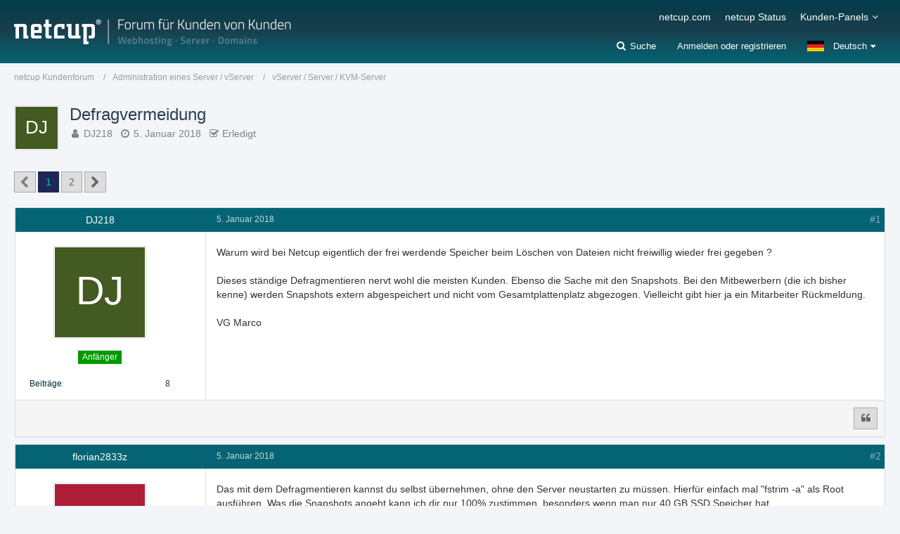

--- FILE ---
content_type: text/html; charset=UTF-8
request_url: https://forum.netcup.de/administration-eines-server-vserver/vserver-server-kvm-server/p88677-defragvermeidung/
body_size: 23805
content:






<!DOCTYPE html>
<html dir="ltr" lang="de">

<head>
		
	<title>Defragvermeidung  - vServer / Server / KVM-Server - netcup Kundenforum</title>
	
	<meta charset="utf-8">
<meta name="viewport" content="width=device-width, initial-scale=1">
<meta name="format-detection" content="telephone=no">
<meta name="description" content="
Warum wird bei Netcup eigentlich der frei werdende Speicher beim Löschen von Dateien nicht freiwillig wieder frei gegeben ?
Dieses ständige Defragmentieren nervt wohl die meisten Kunden. Ebenso die Sache mit den Snapshots. Bei den Mitbewerbern (die ich…">
<meta property="og:site_name" content="netcup Kundenforum">
<meta property="og:title" content="Defragvermeidung - netcup Kundenforum">
<meta property="og:url" content="https://forum.netcup.de/administration-eines-server-vserver/vserver-server-kvm-server/9518-defragvermeidung/">
<meta property="og:type" content="article">
<meta property="og:description" content="
Warum wird bei Netcup eigentlich der frei werdende Speicher beim Löschen von Dateien nicht freiwillig wieder frei gegeben ?
Dieses ständige Defragmentieren nervt wohl die meisten Kunden. Ebenso die Sache mit den Snapshots. Bei den Mitbewerbern (die ich…">
<meta name="keywords" content="vserver, SSD, Defragmentierung, hdd">

<!-- Stylesheets -->
<link rel="stylesheet" type="text/css" href="https://forum.netcup.de/system/style/style-2.css?m=1755508487"><link rel="preload" href="https://forum.netcup.de/system/font/families/Open%20Sans/OpenSans-Regular.woff2?v=1614334343" as="font" crossorigin><link rel="preload" href="https://forum.netcup.de/system/font/fontawesome-webfont.woff2?v=4.7.0" as="font" crossorigin type="font/woff2">


<script>
	var SID_ARG_2ND	= '';
	var WCF_PATH = 'https://forum.netcup.de/system/';
	var WSC_API_URL = 'https://forum.netcup.de/';
	var SECURITY_TOKEN = '31478ba802f2a0bf73d65ca6e6b9e54d652b7ca84bdd55d15a678be76132aee9-5b8xS2jxcDfukXXTf9iCuA==';
	var LANGUAGE_ID = 1;
	var LANGUAGE_USE_INFORMAL_VARIANT = false;
	var TIME_NOW = 1768646913;
	var LAST_UPDATE_TIME = 1755508481;
	var URL_LEGACY_MODE = false;
	var ENABLE_DEBUG_MODE = false;
	var ENABLE_PRODUCTION_DEBUG_MODE = true;
	var ENABLE_DEVELOPER_TOOLS = false;
	var WSC_API_VERSION = 2019;
	
	var REACTION_TYPES = {"6":{"title":"Ente gut, alles gut","renderedIcon":"<img\n\tsrc=\"https:\/\/forum.netcup.de\/system\/images\/reaction\/6-duck.png\"\n\talt=\"Ente gut, alles gut\"\n\tclass=\"reactionType\"\n\tdata-reaction-type-id=\"6\"\n>","iconPath":"https:\/\/forum.netcup.de\/system\/images\/reaction\/6-duck.png","showOrder":1,"reactionTypeID":6,"isAssignable":1},"1":{"title":"Gef\u00e4llt mir","renderedIcon":"<img\n\tsrc=\"https:\/\/forum.netcup.de\/system\/images\/reaction\/1-Thumbsup.png\"\n\talt=\"Gef\u00e4llt mir\"\n\tclass=\"reactionType\"\n\tdata-reaction-type-id=\"1\"\n>","iconPath":"https:\/\/forum.netcup.de\/system\/images\/reaction\/1-Thumbsup.png","showOrder":2,"reactionTypeID":1,"isAssignable":1},"2":{"title":"Danke","renderedIcon":"<img\n\tsrc=\"https:\/\/forum.netcup.de\/system\/images\/reaction\/thanks.svg\"\n\talt=\"Danke\"\n\tclass=\"reactionType\"\n\tdata-reaction-type-id=\"2\"\n>","iconPath":"https:\/\/forum.netcup.de\/system\/images\/reaction\/thanks.svg","showOrder":3,"reactionTypeID":2,"isAssignable":1},"3":{"title":"Haha","renderedIcon":"<img\n\tsrc=\"https:\/\/forum.netcup.de\/system\/images\/reaction\/haha.svg\"\n\talt=\"Haha\"\n\tclass=\"reactionType\"\n\tdata-reaction-type-id=\"3\"\n>","iconPath":"https:\/\/forum.netcup.de\/system\/images\/reaction\/haha.svg","showOrder":4,"reactionTypeID":3,"isAssignable":1},"4":{"title":"Verwirrend","renderedIcon":"<img\n\tsrc=\"https:\/\/forum.netcup.de\/system\/images\/reaction\/confused.svg\"\n\talt=\"Verwirrend\"\n\tclass=\"reactionType\"\n\tdata-reaction-type-id=\"4\"\n>","iconPath":"https:\/\/forum.netcup.de\/system\/images\/reaction\/confused.svg","showOrder":5,"reactionTypeID":4,"isAssignable":1},"5":{"title":"Traurig","renderedIcon":"<img\n\tsrc=\"https:\/\/forum.netcup.de\/system\/images\/reaction\/sad.svg\"\n\talt=\"Traurig\"\n\tclass=\"reactionType\"\n\tdata-reaction-type-id=\"5\"\n>","iconPath":"https:\/\/forum.netcup.de\/system\/images\/reaction\/sad.svg","showOrder":6,"reactionTypeID":5,"isAssignable":1}};
	
	</script>

<script src="https://forum.netcup.de/system/js/WoltLabSuite.Core.min.js?v=1755508481"></script>
<script>
requirejs.config({
	baseUrl: 'https://forum.netcup.de/system/js',
	urlArgs: 't=1755508481'
	
});

window.addEventListener('pageshow', function(event) {
	if (event.persisted) {
		window.location.reload();
	}
});

</script>
<script src="https://forum.netcup.de/system/js/WoltLabSuite.Forum.min.js?v=1755508481"></script>
<noscript>
	<style>
		.jsOnly {
			display: none !important;
		}
		
		.noJsOnly {
			display: block !important;
		}
	</style>
</noscript>

<script type="application/ld+json">
{
"@context": "http://schema.org",
"@type": "WebSite",
"url": "https:\/\/forum.netcup.de\/",
"potentialAction": {
"@type": "SearchAction",
"target": "https:\/\/forum.netcup.de\/system\/search\/?q={search_term_string}",
"query-input": "required name=search_term_string"
}
}
</script>

<!-- Icons -->
<link rel="apple-touch-icon" sizes="180x180" href="https://forum.netcup.de/system/images/style-2/apple-touch-icon.png">
<link rel="manifest" href="https://forum.netcup.de/system/images/style-2/manifest.json">
<link rel="shortcut icon" href="https://forum.netcup.de/system/images/style-2/favicon.ico">
<meta name="msapplication-config" content="https://forum.netcup.de/system/images/style-2/browserconfig.xml">
<meta name="theme-color" content="#056473">

<link rel="canonical" href="https://forum.netcup.de/administration-eines-server-vserver/vserver-server-kvm-server/9518-defragvermeidung/">
		
						<link rel="next" href="https://forum.netcup.de/administration-eines-server-vserver/vserver-server-kvm-server/9518-defragvermeidung/?pageNo=2">
			
			<script type="application/ld+json">
			{
				"@context": "http://schema.org",
				"@type": "Question",
				"name": "Defragvermeidung",
				"upvoteCount": "0",
				"text": "Warum wird bei Netcup eigentlich der frei werdende Speicher beim L\u00f6schen von Dateien nicht freiwillig wieder frei gegeben ?\n\n\nDieses st\u00e4ndige Defragmentieren nervt wohl die meisten Kunden. Ebenso die Sache mit den Snapshots. Bei den Mitbewerbern (die ich bisher kenne) werden Snapshots extern abgespeichert und nicht vom Gesamtplattenplatz abgezogen. Vielleicht gibt hier ja ein Mitarbeiter R\u00fcckmeldung. \n\n\nVG Marco",
				"dateCreated": "2018-01-05T00:06:28+01:00",
				"author": {
					"@type": "Person",
					"name": "DJ218"				},
				"answerCount": "30"			}
		</script>
		
			<script type="application/ld+json">
			{
				"@context": "http://schema.org",
				"@type": "DiscussionForumPosting",
				"@id": "https:\/\/forum.netcup.de\/administration-eines-server-vserver\/vserver-server-kvm-server\/9518-defragvermeidung\/",
				"mainEntityOfPage": "https:\/\/forum.netcup.de\/administration-eines-server-vserver\/vserver-server-kvm-server\/9518-defragvermeidung\/",
				"headline": "Defragvermeidung",
				"articleBody": "Warum wird bei Netcup eigentlich der frei werdende Speicher beim L\u00f6schen von Dateien nicht freiwillig wieder frei gegeben ?\n\n\nDieses st\u00e4ndige Defragmentieren nervt wohl die meisten Kunden. Ebenso die Sache mit den Snapshots. Bei den Mitbewerbern (die ich bisher kenne) werden Snapshots extern abgespeichert und nicht vom Gesamtplattenplatz abgezogen. Vielleicht gibt hier ja ein Mitarbeiter R\u00fcckmeldung. \n\n\nVG Marco",
				"articleSection": "vServer \/ Server \/ KVM-Server",
				"datePublished": "2018-01-05T00:06:28+01:00",
				"dateModified": "2018-01-05T00:06:28+01:00",
				"author": {
					"@type": "Person",
					"name": "DJ218"				},
				"image": "https:\/\/forum.netcup.de\/system\/images\/style-2\/pageLogo-aeb77319.png",
				"interactionStatistic": {
					"@type": "InteractionCounter",
					"interactionType": "https://schema.org/ReplyAction",
					"userInteractionCount": 30				},
				"publisher": {
					"@type": "Organization",
					"name": "netcup Kundenforum",
					"logo": {
						"@type": "ImageObject",
						"url": "https:\/\/forum.netcup.de\/system\/images\/style-2\/pageLogo-aeb77319.png",
						"width": 394,
						"height": 44					}
				}
			}
		</script>
		</head>

<body id="tpl_wbb_thread"
	itemscope itemtype="http://schema.org/WebPage" itemid="https://forum.netcup.de/administration-eines-server-vserver/vserver-server-kvm-server/9518-defragvermeidung/"	data-template="thread" data-application="wbb" data-page-id="46" data-page-identifier="com.woltlab.wbb.Thread"	data-board-id="6" data-thread-id="9518"	class=" mobileShowPaginationTop">

<span id="top"></span>

<div id="pageContainer" class="pageContainer">
	
	
	<div id="pageHeaderContainer" class="pageHeaderContainer">
	<header id="pageHeader" class="pageHeader">
		<div id="pageHeaderPanel" class="pageHeaderPanel">
			<div class="layoutBoundary">
				<div class="box mainMenu" data-box-identifier="com.woltlab.wcf.MainMenu">
			
		
	<div class="boxContent">
		<nav aria-label="Hauptmenü">
	<ol class="boxMenu">
		
		
					<li class="" data-identifier="com.woltlab.wcf.generic23">
				<a href="https://www.netcup.com/de" target="_blank" rel="nofollow noopener noreferrer" class="boxMenuLink">
					<span class="boxMenuLinkTitle">netcup.com</span>
									</a>
				
				</li>				
									<li class="" data-identifier="com.woltlab.wcf.generic22">
				<a href="https://www.netcup-status.de/" target="_blank" rel="nofollow noopener noreferrer" class="boxMenuLink">
					<span class="boxMenuLinkTitle">netcup Status</span>
									</a>
				
				</li>				
									<li class=" boxMenuHasChildren" data-identifier="com.woltlab.wcf.generic15">
				<a href="https://forum.netcup.de/" class="boxMenuLink">
					<span class="boxMenuLinkTitle">Kunden-Panels</span>
									</a>
				
				<ol class="boxMenuDepth1">				
									<li class="" data-identifier="com.woltlab.wcf.generic17">
				<a href="https://www.customercontrolpanel.de" target="_blank" rel="nofollow noopener noreferrer" class="boxMenuLink">
					<span class="boxMenuLinkTitle">CustomerControlPanel (CCP)</span>
									</a>
				
				</li>				
									<li class="" data-identifier="com.woltlab.wcf.generic20">
				<a href="https://servercontrolpanel.de" target="_blank" rel="nofollow noopener noreferrer" class="boxMenuLink">
					<span class="boxMenuLinkTitle">ServerControlPanel (SCP)</span>
									</a>
				
				</li>				
									<li class="" data-identifier="com.woltlab.wcf.generic19">
				<a href="https://webhostingcontrolpanel.de" target="_blank" rel="nofollow noopener noreferrer" class="boxMenuLink">
					<span class="boxMenuLinkTitle">WebhostingControlPanel (WCP)</span>
									</a>
				
				</li>				
									<li class="" data-identifier="com.woltlab.wcf.Dashboard">
				<a href="https://forum.netcup.de/dashboard/" class="boxMenuLink">
					<span class="boxMenuLinkTitle">Dashboard Forum</span>
									</a>
				
				</li>				
									</ol></li>								
		
	</ol>
</nav>	</div>
</div>				
				<nav id="topMenu" class="userPanel">
		
	<ul class="userPanelItems">
									<li id="pageLanguageContainer">
					</li>
										<!-- login box -->
				<li id="userLogin">
					<a class="loginLink" href="https://forum.netcup.de/system/login/">Anmelden oder registrieren</a>
					<div id="loginForm" class="loginForm" style="display: none">
						<form method="post" action="https://forum.netcup.de/system/login/">
							<section class="section loginFormLogin">
								<h2 class="sectionTitle">Anmeldung</h2>
								
								<dl>
									<dt><label for="username">Benutzername oder E-Mail-Adresse</label></dt>
									<dd>
										<input type="text" id="username" name="username" value="" required class="long" autocomplete="username">
									</dd>
								</dl>
								
								<dl>
									<dt><label for="password">Kennwort</label></dt>
									<dd>
										<input type="password" id="password" name="password" value="" class="long" autocomplete="current-password">
										<small><a href="https://forum.netcup.de/system/lost-password/">Kennwort vergessen</a></small>
									</dd>
								</dl>
								
								
								
								<div class="userLoginButtons">
									<input type="submit" value="Absenden" accesskey="s">
									<input type="hidden" name="url" value="/administration-eines-server-vserver/vserver-server-kvm-server/p88677-defragvermeidung/">
									<input type="hidden" name="t" value="31478ba802f2a0bf73d65ca6e6b9e54d652b7ca84bdd55d15a678be76132aee9-5b8xS2jxcDfukXXTf9iCuA==">
								</div>
							</section>
							
															<section class="section loginFormRegister">
									<h2 class="sectionTitle">Registrierung</h2>
									
									<p>Sie haben noch kein Benutzerkonto auf unserer Seite? <a href="https://forum.netcup.de/system/register/">Registrieren Sie sich kostenlos</a> und nehmen Sie an unserer Community teil!</p>
									
									<div class="userLoginButtons">
										<a href="https://forum.netcup.de/system/register/" class="button loginFormRegisterButton">Benutzerkonto erstellen</a>
									</div>
								</section>
														
							
						</form>
					</div>
					
					</li>
							
								
							
		<!-- page search -->
					<li class="jsOnly searchItem">
				<a href="#" id="userPanelSearchButton" class="jsTooltip" title="Suche"><span class="icon icon32 fa-search"></span> <span>Suche</span></a>
				
					

					
		
			
	
<div id="pageHeaderSearch" class="pageHeaderSearch">
	<form method="post" action="https://forum.netcup.de/system/search/">
		<div id="pageHeaderSearchInputContainer" class="pageHeaderSearchInputContainer">
			<div class="pageHeaderSearchType dropdown">
				<a href="#" class="button dropdownToggle"><span class="pageHeaderSearchTypeLabel">Dieses Thema</span></a>
				<ul class="dropdownMenu">
					<li><a href="#" data-extended-link="https://forum.netcup.de/system/search/" data-object-type="everywhere">Alles</a></li>
					<li class="dropdownDivider"></li>
					
											<li><a href="#" data-extended-link="https://forum.netcup.de/system/search/?types%5B%5D=com.woltlab.wbb.post" data-object-type="com.woltlab.wbb.post" data-parameters='{ "threadID": 9518 }'>Dieses Thema</a></li>		<li><a href="#" data-extended-link="https://forum.netcup.de/system/search/?types%5B%5D=com.woltlab.wbb.post" data-object-type="com.woltlab.wbb.post" data-parameters='{ "boardIDs[]": 6 }'>Dieses Forum</a></li>
						
						<li class="dropdownDivider"></li>
					
					
																		<li><a href="#" data-extended-link="https://forum.netcup.de/system/search/?types%5B%5D=com.woltlab.wcf.article" data-object-type="com.woltlab.wcf.article">Artikel</a></li>
																																			<li><a href="#" data-extended-link="https://forum.netcup.de/system/search/?types%5B%5D=com.woltlab.wbb.post" data-object-type="com.woltlab.wbb.post">Forum</a></li>
																								<li><a href="#" data-extended-link="https://forum.netcup.de/system/search/?types%5B%5D=com.woltlab.wcf.page" data-object-type="com.woltlab.wcf.page">Seiten</a></li>
																
					<li class="dropdownDivider"></li>
					<li><a class="pageHeaderSearchExtendedLink" href="https://forum.netcup.de/system/search/">Erweiterte Suche</a></li>
				</ul>
			</div>
			
			<input type="search" name="q" id="pageHeaderSearchInput" class="pageHeaderSearchInput" placeholder="Suchbegriff eingeben" autocomplete="off" value="" required>
			
			<button class="pageHeaderSearchInputButton button" type="submit">
				<span class="icon icon16 fa-search pointer" title="Suche"></span>
			</button>
			
			<div id="pageHeaderSearchParameters"></div>
			
						
			<input type="hidden" name="t" value="31478ba802f2a0bf73d65ca6e6b9e54d652b7ca84bdd55d15a678be76132aee9-5b8xS2jxcDfukXXTf9iCuA==">
		</div>
	</form>
</div>

	</li>
			</ul>
</nav>
			</div>
		</div>
		
		<div id="pageHeaderFacade" class="pageHeaderFacade">
			<div class="layoutBoundary">
				<div id="pageHeaderLogo" class="pageHeaderLogo">
		
	<a href="https://forum.netcup.de/">
		<img src="https://forum.netcup.de/system/images/style-2/pageLogo-aeb77319.png" alt="" class="pageHeaderLogoLarge" height="44" width="394" loading="eager">
		<img src="https://forum.netcup.de/system/images/style-2/pageLogoMobile-374c084d.png" alt="" class="pageHeaderLogoSmall" height="52" width="364" loading="eager">
		
		
	</a>
</div>
			</div>
		</div>
		
		</header>
	
	
</div>
	
	
	
	
	
	<div class="pageNavigation">
	<div class="layoutBoundary">
			<nav class="breadcrumbs" aria-label="Verlaufsnavigation">
		<ol itemprop="breadcrumb" itemscope itemtype="http://schema.org/BreadcrumbList">
			<li title="netcup Kundenforum" itemprop="itemListElement" itemscope itemtype="http://schema.org/ListItem">
							<a href="https://forum.netcup.de/" itemprop="item"><span itemprop="name">netcup Kundenforum</span></a>
															<meta itemprop="position" content="1">
																					</li>
														
											<li title="Administration eines Server / vServer" itemprop="itemListElement" itemscope itemtype="http://schema.org/ListItem">
							<a href="https://forum.netcup.de/administration-eines-server-vserver/" itemprop="item"><span itemprop="name">Administration eines Server / vServer</span></a>
															<meta itemprop="position" content="2">
																					</li>
														
											<li title="vServer / Server / KVM-Server" itemprop="itemListElement" itemscope itemtype="http://schema.org/ListItem">
							<a href="https://forum.netcup.de/administration-eines-server-vserver/vserver-server-kvm-server/" itemprop="item"><span itemprop="name">vServer / Server / KVM-Server</span></a>
															<meta itemprop="position" content="3">
																					</li>
		</ol>
	</nav>
		
		
	</div>
</div>
	
	
	
	<section id="main" class="main" role="main">
		<div class="layoutBoundary">
			
			
			<div id="content" class="content">
								
																<header class="contentHeader messageGroupContentHeader wbbThread" data-thread-id="9518" data-is-closed="0" data-is-deleted="0" data-is-disabled="0" data-is-sticky="0" data-is-announcement="0" data-is-done="1" data-can-mark-as-done="0" data-is-link="0">
		<div class="contentHeaderIcon">
			<img src="[data-uri]" width="64" height="64" alt="" class="userAvatarImage">			
									
		</div>
		
		<div class="contentHeaderTitle">
			<h1 class="contentTitle">Defragvermeidung</h1>
			<ul class="inlineList contentHeaderMetaData">
				
				
								
				<li>
					<span class="icon icon16 fa-user"></span>
					<a href="https://forum.netcup.de/user/11576-dj218/" data-object-id="11576" rel="nofollow" class="userLink">DJ218</a>				</li>
				
				<li>
					<span class="icon icon16 fa-clock-o"></span>
					<a href="https://forum.netcup.de/administration-eines-server-vserver/vserver-server-kvm-server/9518-defragvermeidung/"><time datetime="2018-01-05T00:06:28+01:00" class="datetime" data-timestamp="1515107188" data-date="5. Januar 2018" data-time="00:06" data-offset="3600">5. Januar 2018</time></a>
				</li>
				
								
									<li class="jsMarkAsDone">
													<span class="icon icon16 fa-check-square-o"></span>
							<span>Erledigt</span>
											</li>
								
				
			</ul>
		</div>
		
		
	</header>
													
				
				
				

	<div class="paginationTop">
		<nav class="pagination" data-link="https://forum.netcup.de/administration-eines-server-vserver/vserver-server-kvm-server/9518-defragvermeidung/?pageNo=%d" data-pages="2">
<ul>
<li class="skip disabled"><span class="icon icon24 fa-chevron-left"></span></li>
<li class="active"><span>1</span><span class="invisible">Seite 1 von 2</span></li>
<li><a href="https://forum.netcup.de/administration-eines-server-vserver/vserver-server-kvm-server/9518-defragvermeidung/?pageNo=2" title="Seite 2">2</a></li>
<li class="skip"><a href="https://forum.netcup.de/administration-eines-server-vserver/vserver-server-kvm-server/9518-defragvermeidung/?pageNo=2" title="Nächste Seite" class="icon icon24 fa-chevron-right jsTooltip" rel="next"></a></li>
</ul></nav>
	</div>


	<div class="section">
		<ul class="wbbThreadPostList messageList jsClipboardContainer" data-type="com.woltlab.wbb.post">
													



			
		
		
		
	
	
			<li
			id="post88671"
			class="
				anchorFixedHeader
				messageGroupStarter											"
		>
			<article class="wbbPost message messageSidebarOrientationLeft jsClipboardObject jsMessage userOnlineGroupMarking3"
				data-post-id="88671" data-can-edit="0" data-can-edit-inline="0"
				data-is-closed="0" data-is-deleted="0" data-is-disabled="0"
								data-object-id="88671" data-object-type="com.woltlab.wbb.likeablePost" data-user-id="11576"								itemid="https://forum.netcup.de/administration-eines-server-vserver/vserver-server-kvm-server/p88671-defragvermeidung/#post88671"
			>
				
					 
		
<aside role="presentation" class="messageSidebar member">
	<div class="messageAuthor">
		
		
								
			<div class="messageAuthorContainer">
				<a href="https://forum.netcup.de/user/11576-dj218/" class="username userLink" data-object-id="11576" rel="nofollow">
					<span>DJ218</span>
				</a>
			</div>
			
							<div class="userAvatar">
					<a href="https://forum.netcup.de/user/11576-dj218/" aria-hidden="true" tabindex="-1" rel="nofollow"><img src="[data-uri]" width="128" height="128" alt="" class="userAvatarImage"></a>					
									</div>
						
			<div class="messageAuthorContainer">
														
					
							</div>
			
												<div class="userTitle">
						<span class="badge userTitleBadge green">Anfänger</span>
					</div>
				
				
							
						</div>
	
			
		
									<div class="userCredits">
					<dl class="plain dataList">
						<dt><a href="https://forum.netcup.de/user-post-list/11576-dj218/" title="Beiträge von DJ218" class="jsTooltip">Beiträge</a></dt>
	<dd>8</dd>
					</dl>
				</div>
			
				
		
	</aside>
				
				<div class="messageContent">
					<header class="messageHeader">
						<div class="messageHeaderBox">
							<ul class="messageHeaderMetaData">
								<li><a href="https://forum.netcup.de/administration-eines-server-vserver/vserver-server-kvm-server/p88671-defragvermeidung/#post88671" class="permalink messagePublicationTime"><time datetime="2018-01-05T00:06:28+01:00" class="datetime" data-timestamp="1515107188" data-date="5. Januar 2018" data-time="00:06" data-offset="3600">5. Januar 2018</time></a></li>
								
								
							</ul>
							
							<ul class="messageStatus">
																																																
								
							</ul>
						</div>
						
						<ul class="messageQuickOptions">
															
														
															<li>
									<a href="https://forum.netcup.de/administration-eines-server-vserver/vserver-server-kvm-server/p88671-defragvermeidung/#post88671" class="jsTooltip wsShareButton" title="Teilen" data-link-title="Defragvermeidung">#1</a>
								</li>
														
														
							
						</ul>
						
						
					</header>
					
					<div class="messageBody">
												
												
						
						
						<div class="messageText">
														
							
<p>Warum wird bei Netcup eigentlich der frei werdende Speicher beim Löschen von Dateien nicht freiwillig wieder frei gegeben ?<br><br></p>
<p>Dieses ständige Defragmentieren nervt wohl die meisten Kunden. Ebenso die Sache mit den Snapshots. Bei den Mitbewerbern (die ich bisher kenne) werden Snapshots extern abgespeichert und nicht vom Gesamtplattenplatz abgezogen. Vielleicht gibt hier ja ein Mitarbeiter Rückmeldung. <br></p>
<p><br></p>
<p>VG Marco</p>
						</div>
						
						
					</div>
					
					<footer class="messageFooter">
												
												
						
						
						<div class="messageFooterNotes">
														
														
														
														
							
						</div>
						
						
													        	<a href="#" class="reactionSummaryList jsOnly jsTooltip" data-object-type="com.woltlab.wbb.likeablePost" data-object-id="88671" title="Reaktionen auflisten" style="display: none;">
			</a>
						
						<div class="messageFooterGroup">
							<ul class="messageFooterButtons buttonList smallButtons jsMobileNavigation">
																																																
								
								<li class="jsQuoteMessage" data-object-id="88671" data-is-quoted="0"><a href="#" title="Zitieren" class="button jsTooltip"><span class="icon icon16 fa-quote-left"></span> <span class="invisible">Zitieren</span></a></li>																								
							</ul>
						</div>

						
					</footer>
				</div>
			</article>
		</li>
		
	
	
		
					
				
		
		
		
	
	
			<li
			id="post88672"
			class="
				anchorFixedHeader
															"
		>
			<article class="wbbPost message messageSidebarOrientationLeft jsClipboardObject jsMessage userOnlineGroupMarking9"
				data-post-id="88672" data-can-edit="0" data-can-edit-inline="0"
				data-is-closed="0" data-is-deleted="0" data-is-disabled="0"
								data-object-id="88672" data-object-type="com.woltlab.wbb.likeablePost" data-user-id="10357"								itemid="https://forum.netcup.de/administration-eines-server-vserver/vserver-server-kvm-server/p88672-defragvermeidung/#post88672"
			>
				
				
<aside role="presentation" class="messageSidebar member">
	<div class="messageAuthor">
		
		
								
			<div class="messageAuthorContainer">
				<a href="https://forum.netcup.de/user/10357-florian2833z/" class="username userLink" data-object-id="10357" rel="nofollow">
					<span>florian2833z</span>
				</a>
			</div>
			
							<div class="userAvatar">
					<a href="https://forum.netcup.de/user/10357-florian2833z/" aria-hidden="true" tabindex="-1" rel="nofollow"><img src="[data-uri]" width="128" height="128" alt="" class="userAvatarImage"></a>					
									</div>
						
			<div class="messageAuthorContainer">
														
					
							</div>
			
												<div class="userTitle">
						<span class="badge userTitleBadge red">Profi</span>
					</div>
				
				
							
						</div>
	
			
		
									<div class="userCredits">
					<dl class="plain dataList">
						<dt><a href="https://forum.netcup.de/user/10357-florian2833z/#likes" class="jsTooltip" title="Erhaltene Reaktionen von florian2833z">Reaktionen</a></dt>
								<dd>258</dd>
														
														
														
														
								<dt><a href="https://forum.netcup.de/user-post-list/10357-florian2833z/" title="Beiträge von florian2833z" class="jsTooltip">Beiträge</a></dt>
	<dd>490</dd>
					</dl>
				</div>
			
				
		
	</aside>
				
				<div class="messageContent">
					<header class="messageHeader">
						<div class="messageHeaderBox">
							<ul class="messageHeaderMetaData">
								<li><a href="https://forum.netcup.de/administration-eines-server-vserver/vserver-server-kvm-server/p88672-defragvermeidung/#post88672" class="permalink messagePublicationTime"><time datetime="2018-01-05T00:11:22+01:00" class="datetime" data-timestamp="1515107482" data-date="5. Januar 2018" data-time="00:11" data-offset="3600">5. Januar 2018</time></a></li>
								
								
							</ul>
							
							<ul class="messageStatus">
																																																
								
							</ul>
						</div>
						
						<ul class="messageQuickOptions">
															
														
															<li>
									<a href="https://forum.netcup.de/administration-eines-server-vserver/vserver-server-kvm-server/p88672-defragvermeidung/#post88672" class="jsTooltip wsShareButton" title="Teilen" data-link-title="Defragvermeidung">#2</a>
								</li>
														
														
							
						</ul>
						
						
					</header>
					
					<div class="messageBody">
												
												
						
						
						<div class="messageText">
														
							<p>Das mit dem Defragmentieren kannst du selbst übernehmen, ohne den Server neustarten zu müssen. Hierfür einfach mal "fstrim -a" als Root ausführen. Was die Snapshots angeht kann ich dir nur 100% zustimmen, besonders wenn man nur 40 GB SSD Speicher hat.<br></p>						</div>
						
						
					</div>
					
					<footer class="messageFooter">
												
												
						
						
						<div class="messageFooterNotes">
														
														
														
														
							
						</div>
						
						
													        	<a href="#" class="reactionSummaryList jsOnly jsTooltip" data-object-type="com.woltlab.wbb.likeablePost" data-object-id="88672" title="Reaktionen auflisten" style="display: none;">
			</a>
						
						<div class="messageFooterGroup">
							<ul class="messageFooterButtons buttonList smallButtons jsMobileNavigation">
																																																
								
								<li class="jsQuoteMessage" data-object-id="88672" data-is-quoted="0"><a href="#" title="Zitieren" class="button jsTooltip"><span class="icon icon16 fa-quote-left"></span> <span class="invisible">Zitieren</span></a></li>																								
							</ul>
						</div>

						
					</footer>
				</div>
			</article>
		</li>
		
	
	
		
					
				
		
		
		
	
	
			<li
			id="post88677"
			class="
				anchorFixedHeader
															"
		>
			<article class="wbbPost message messageSidebarOrientationLeft jsClipboardObject jsMessage userOnlineGroupMarking9"
				data-post-id="88677" data-can-edit="0" data-can-edit-inline="0"
				data-is-closed="0" data-is-deleted="0" data-is-disabled="0"
								data-object-id="88677" data-object-type="com.woltlab.wbb.likeablePost" data-user-id="5885"								itemid="https://forum.netcup.de/administration-eines-server-vserver/vserver-server-kvm-server/p88677-defragvermeidung/#post88677"
			>
				
				
<aside role="presentation" class="messageSidebar member">
	<div class="messageAuthor">
		
		
								
			<div class="messageAuthorContainer">
				<a href="https://forum.netcup.de/user/5885-hecke29/" class="username userLink" data-object-id="5885" rel="nofollow">
					<span>Hecke29</span>
				</a>
			</div>
			
							<div class="userAvatar">
					<a href="https://forum.netcup.de/user/5885-hecke29/" aria-hidden="true" tabindex="-1" rel="nofollow"><img src="https://forum.netcup.de/system/images/avatars/48/1494-48dfa40d4899dda691f3bb2c4ec6767fff63e202.jpg" width="128" height="128" alt="" class="userAvatarImage" loading="lazy"></a>					
									</div>
						
			<div class="messageAuthorContainer">
														
					
							</div>
			
												<div class="userTitle">
						<span class="badge userTitleBadge red">Profi</span>
					</div>
				
				
							
						</div>
	
			
		
									<div class="userCredits">
					<dl class="plain dataList">
						<dt><a href="https://forum.netcup.de/user/5885-hecke29/#likes" class="jsTooltip" title="Erhaltene Reaktionen von Hecke29">Reaktionen</a></dt>
								<dd>1.366</dd>
														
														
														
														
								<dt><a href="https://forum.netcup.de/user-post-list/5885-hecke29/" title="Beiträge von Hecke29" class="jsTooltip">Beiträge</a></dt>
	<dd>1.151</dd>
					</dl>
				</div>
			
				
		
	</aside>
				
				<div class="messageContent">
					<header class="messageHeader">
						<div class="messageHeaderBox">
							<ul class="messageHeaderMetaData">
								<li><a href="https://forum.netcup.de/administration-eines-server-vserver/vserver-server-kvm-server/p88677-defragvermeidung/#post88677" class="permalink messagePublicationTime"><time datetime="2018-01-05T06:31:09+01:00" class="datetime" data-timestamp="1515130269" data-date="5. Januar 2018" data-time="06:31" data-offset="3600">5. Januar 2018</time></a></li>
								
								
							</ul>
							
							<ul class="messageStatus">
																																																
								
							</ul>
						</div>
						
						<ul class="messageQuickOptions">
															
														
															<li>
									<a href="https://forum.netcup.de/administration-eines-server-vserver/vserver-server-kvm-server/p88677-defragvermeidung/#post88677" class="jsTooltip wsShareButton" title="Teilen" data-link-title="Defragvermeidung">#3</a>
								</li>
														
														
							
						</ul>
						
						
					</header>
					
					<div class="messageBody">
												
												
						
						
						<div class="messageText">
														
							<blockquote class="quoteBox collapsibleBbcode jsCollapsibleBbcode collapsed quoteBoxSimple" cite="https://forum.netcup.de/administration-eines-server-vserver/vserver-server-kvm-server/p86294-meine-odysee-festplattenvergr%C3%B6%C3%9Ferung/#post86294">
	<div class="quoteBoxIcon">
					<span class="quoteBoxQuoteSymbol"></span>
			</div>
	
	<div class="quoteBoxTitle">
		<span class="quoteBoxTitle">
												<a href="https://forum.netcup.de/administration-eines-server-vserver/vserver-server-kvm-server/p86294-meine-odysee-festplattenvergr%C3%B6%C3%9Ferung/#post86294">Zitat von [netcup] Felix</a>
									</span>
	</div>
	
	<div class="quoteBoxContent">
		<p>Guten Abend,</p>
<p><br></p>
<p><br></p>
<p>vielen Dank für Ihr ehrliches Feedback.</p>
<p><br></p>
<p>Bei COW-Snapshots gibt es bei jedem mir bekannten Anbieter irgend ein Limit. Viele limitieren die Anzahl der Snapshots oder halten Festplatten deutlich kleiner als sie es in unseren Anboten sind. Wir probieren zu einem sehr günstigen Preis möglichst große Festplatten mit einer unlimitierten Anzahl an Snapshots anzubieten. Dafür müssen wir allerdings sicherstellen, dass die Snapshots auch komplett auf die zur Verfügung stehende Festplatte geschrieben werden können. Da COW-Snapshots immer das Delta zwischen Ist-Stand und Neu-Stand speichern, kann ein Snapshot folglich die physikalische Festplattenbelegung theoretisch verdoppeln. Dieses ist bei unserer Preiskalkulation nicht vorgesehen, da die meisten Kunden ihre Festplatten zu maximal 20% aus lasten. Wir kalkulieren unsere Angebote anhand des tatsächlichen Bedarfs.<br></p>
<p><br></p>
<p>Sicherlich könnten wir hier auch andere Modelle anbieten. Wir müssen dann allerdings entweder die Festplattengrößen limitieren (so wie es der Anbieter mit dem digitalen Meer tut (hier kosten 40 GB SSD 20 $ / Monat!!!)) oder/und die Preise erhöhen. Eine weitere Alternative wäre es, die Anzahl der Snapshots zu limitieren, was ja hier schon angesprochen wurde. Wenn Sie sich die Kosten / GB anschauen, ist es eventuell zu empfehlen bei uns einfach ein größeres Produkt zu kaufen. Hier haben Sie dann sicherlich mehr als das doppelte an Festplattenvolumen, weit aus mehr CPU-Leistung und RAM und eine unlimitierte Anzahl von möglichen Snapshots. Limits sind für uns immer ärgerlich und wir wollen am liebsten unseren Kunden alles frei von Limits anbieten. Allerdings stoßen auch wir hier, je nach Ausrichtung des Produktes, irgendwann an Grenzen.<br></p>
<p><br></p>
<p>Wir sind diesbezüglich weiterem Feedback interessiert. Wir sind stets bemüht, unsere Produkte weiter zu optimieren.<br></p>
<p><br></p>
<p><br></p>
<p>Mit freundlichen Grüßen</p>
<p><br></p>
<p>Felix Preuß<br></p>
	</div>
	
			<span class="toggleButton" data-title-collapse="Weniger anzeigen" data-title-expand="Alles anzeigen" role="button" tabindex="0">Alles anzeigen</span>
		
		</blockquote>						</div>
						
						
					</div>
					
					<footer class="messageFooter">
												
													<div class="messageSignature">
								<div><p>tw: <a href="https://twitter.com/timofoerster_" class="externalURL" target="_blank" rel="nofollow noopener noreferrer ugc">@timofoerster_</a><em></em></p></div>
							</div>
												
						
						
						<div class="messageFooterNotes">
														
														
														
														
							
						</div>
						
						
													        	<a href="#" class="reactionSummaryList jsOnly jsTooltip" data-object-type="com.woltlab.wbb.likeablePost" data-object-id="88677" title="Reaktionen auflisten" style="display: none;">
			</a>
						
						<div class="messageFooterGroup">
							<ul class="messageFooterButtons buttonList smallButtons jsMobileNavigation">
																																																
								
								<li class="jsQuoteMessage" data-object-id="88677" data-is-quoted="0"><a href="#" title="Zitieren" class="button jsTooltip"><span class="icon icon16 fa-quote-left"></span> <span class="invisible">Zitieren</span></a></li>																								
							</ul>
						</div>

						
					</footer>
				</div>
			</article>
		</li>
		
	
	
		
					
				
		
		
		
	
	
			<li
			id="post88759"
			class="
				anchorFixedHeader
				messageGroupStarter											"
		>
			<article class="wbbPost message messageSidebarOrientationLeft jsClipboardObject jsMessage userOnlineGroupMarking3"
				data-post-id="88759" data-can-edit="0" data-can-edit-inline="0"
				data-is-closed="0" data-is-deleted="0" data-is-disabled="0"
								data-object-id="88759" data-object-type="com.woltlab.wbb.likeablePost" data-user-id="11576"								itemid="https://forum.netcup.de/administration-eines-server-vserver/vserver-server-kvm-server/p88759-defragvermeidung/#post88759"
			>
				
				
<aside role="presentation" class="messageSidebar member">
	<div class="messageAuthor">
		
		
								
			<div class="messageAuthorContainer">
				<a href="https://forum.netcup.de/user/11576-dj218/" class="username userLink" data-object-id="11576" rel="nofollow">
					<span>DJ218</span>
				</a>
			</div>
			
							<div class="userAvatar">
					<a href="https://forum.netcup.de/user/11576-dj218/" aria-hidden="true" tabindex="-1" rel="nofollow"><img src="[data-uri]" width="128" height="128" alt="" class="userAvatarImage"></a>					
									</div>
						
			<div class="messageAuthorContainer">
														
					
							</div>
			
												<div class="userTitle">
						<span class="badge userTitleBadge green">Anfänger</span>
					</div>
				
				
							
						</div>
	
			
		
									<div class="userCredits">
					<dl class="plain dataList">
						<dt><a href="https://forum.netcup.de/user-post-list/11576-dj218/" title="Beiträge von DJ218" class="jsTooltip">Beiträge</a></dt>
	<dd>8</dd>
					</dl>
				</div>
			
				
		
	</aside>
				
				<div class="messageContent">
					<header class="messageHeader">
						<div class="messageHeaderBox">
							<ul class="messageHeaderMetaData">
								<li><a href="https://forum.netcup.de/administration-eines-server-vserver/vserver-server-kvm-server/p88759-defragvermeidung/#post88759" class="permalink messagePublicationTime"><time datetime="2018-01-05T20:28:12+01:00" class="datetime" data-timestamp="1515180492" data-date="5. Januar 2018" data-time="20:28" data-offset="3600">5. Januar 2018</time></a></li>
								
								
							</ul>
							
							<ul class="messageStatus">
																																																
								
							</ul>
						</div>
						
						<ul class="messageQuickOptions">
															
														
															<li>
									<a href="https://forum.netcup.de/administration-eines-server-vserver/vserver-server-kvm-server/p88759-defragvermeidung/#post88759" class="jsTooltip wsShareButton" title="Teilen" data-link-title="Defragvermeidung">#4</a>
								</li>
														
														
							
						</ul>
						
						
					</header>
					
					<div class="messageBody">
												
												
						
						
						<div class="messageText">
														
							
<p>Danke für die hilfreichen oder informativen Antworten <img src="https://forum.netcup.de/system/images/smilies/emojione/263a.png" alt=":)" title="smile" class="smiley" srcset="https://forum.netcup.de/system/images/smilies/emojione/263a@2x.png 2x" height="23" width="23" loading="eager"></p>
<p><br></p>
<p>Funktioniert fstrim auch bei den HDD Laufwerken ? Alles was ich im Netz zu diesem Befehl finden konnte, bezieht sich nur auf SSD.</p>
						</div>
						
						
					</div>
					
					<footer class="messageFooter">
												
												
						
						
						<div class="messageFooterNotes">
														
														
														
														
							
						</div>
						
						
													        	<a href="#" class="reactionSummaryList jsOnly jsTooltip" data-object-type="com.woltlab.wbb.likeablePost" data-object-id="88759" title="Reaktionen auflisten" style="display: none;">
			</a>
						
						<div class="messageFooterGroup">
							<ul class="messageFooterButtons buttonList smallButtons jsMobileNavigation">
																																																
								
								<li class="jsQuoteMessage" data-object-id="88759" data-is-quoted="0"><a href="#" title="Zitieren" class="button jsTooltip"><span class="icon icon16 fa-quote-left"></span> <span class="invisible">Zitieren</span></a></li>																								
							</ul>
						</div>

						
					</footer>
				</div>
			</article>
		</li>
		
	
	
		
					
				
		
		
		
	
	
			<li
			id="post88760"
			class="
				anchorFixedHeader
															"
		>
			<article class="wbbPost message messageSidebarOrientationLeft jsClipboardObject jsMessage userOnlineGroupMarking9"
				data-post-id="88760" data-can-edit="0" data-can-edit-inline="0"
				data-is-closed="0" data-is-deleted="0" data-is-disabled="0"
								data-object-id="88760" data-object-type="com.woltlab.wbb.likeablePost" data-user-id="5598"								itemid="https://forum.netcup.de/administration-eines-server-vserver/vserver-server-kvm-server/p88760-defragvermeidung/#post88760"
			>
				
				
<aside role="presentation" class="messageSidebar member">
	<div class="messageAuthor">
		
		
								
			<div class="messageAuthorContainer">
				<a href="https://forum.netcup.de/user/5598-chrko/" class="username userLink" data-object-id="5598" rel="nofollow">
					<span>chrko</span>
				</a>
			</div>
			
							<div class="userAvatar">
					<a href="https://forum.netcup.de/user/5598-chrko/" aria-hidden="true" tabindex="-1" rel="nofollow"><img src="[data-uri]" width="128" height="128" alt="" class="userAvatarImage"></a>					
									</div>
						
			<div class="messageAuthorContainer">
														
					
							</div>
			
												<div class="userTitle">
						<span class="badge userTitleBadge brown">Fortgeschrittener</span>
					</div>
				
				
							
						</div>
	
			
		
									<div class="userCredits">
					<dl class="plain dataList">
						<dt><a href="https://forum.netcup.de/user/5598-chrko/#likes" class="jsTooltip" title="Erhaltene Reaktionen von chrko">Reaktionen</a></dt>
								<dd>78</dd>
														
														
														
														
								<dt><a href="https://forum.netcup.de/user-post-list/5598-chrko/" title="Beiträge von chrko" class="jsTooltip">Beiträge</a></dt>
	<dd>120</dd>
					</dl>
				</div>
			
				
		
	</aside>
				
				<div class="messageContent">
					<header class="messageHeader">
						<div class="messageHeaderBox">
							<ul class="messageHeaderMetaData">
								<li><a href="https://forum.netcup.de/administration-eines-server-vserver/vserver-server-kvm-server/p88760-defragvermeidung/#post88760" class="permalink messagePublicationTime"><time datetime="2018-01-05T20:46:06+01:00" class="datetime" data-timestamp="1515181566" data-date="5. Januar 2018" data-time="20:46" data-offset="3600">5. Januar 2018</time></a></li>
								
								
							</ul>
							
							<ul class="messageStatus">
																																																
								
							</ul>
						</div>
						
						<ul class="messageQuickOptions">
															
														
															<li>
									<a href="https://forum.netcup.de/administration-eines-server-vserver/vserver-server-kvm-server/p88760-defragvermeidung/#post88760" class="jsTooltip wsShareButton" title="Teilen" data-link-title="Defragvermeidung">#5</a>
								</li>
														
														
							
						</ul>
						
						
					</header>
					
					<div class="messageBody">
												
												
						
						
						<div class="messageText">
														
							
<blockquote class="quoteBox collapsibleBbcode jsCollapsibleBbcode" cite="https://forum.netcup.de/administration-eines-server-vserver/vserver-server-kvm-server/p88759-defragvermeidung/#post88759">
	<div class="quoteBoxIcon">
					<a href="https://forum.netcup.de/user/11576-dj218/" class="userLink" data-object-id="11576" aria-hidden="true"><img src="[data-uri]" width="64" height="64" alt="" class="userAvatarImage"></a>
			</div>
	
	<div class="quoteBoxTitle">
		<span class="quoteBoxTitle">
												<a href="https://forum.netcup.de/administration-eines-server-vserver/vserver-server-kvm-server/p88759-defragvermeidung/#post88759">Zitat von DJ218</a>
									</span>
	</div>
	
	<div class="quoteBoxContent">
		<p>Danke für die hilfreichen oder informativen Antworten <img src="https://forum.netcup.de/system/images/smilies/emojione/263a.png" alt=":)" title="smile" class="smiley" srcset="https://forum.netcup.de/system/images/smilies/emojione/263a@2x.png 2x" height="23" width="23" loading="eager"></p>
<p><br></p>
<p>Funktioniert fstrim auch bei den HDD Laufwerken ? Alles was ich im Netz zu diesem Befehl finden konnte, bezieht sich nur auf SSD.</p>

	</div>
	
	</blockquote><p>Ja, was du als deine Platte siehst, ist auf der nächsten Ebene nur eine Datei. Mit <em>fstrim </em>gibst du deinem Dateisystem nur die Anweisung die freien Blöcke auch wieder als solche zu kennzeichnen. <img src="https://forum.netcup.de/system/images/smilies/emojione/263a.png" alt=":)" title="smile" class="smiley" srcset="https://forum.netcup.de/system/images/smilies/emojione/263a@2x.png 2x" height="23" width="23" loading="eager"></p>
						</div>
						
						
					</div>
					
					<footer class="messageFooter">
												
												
						
						
						<div class="messageFooterNotes">
														
														
														
														
							
						</div>
						
						
													        	<a href="#" class="reactionSummaryList jsOnly jsTooltip" data-object-type="com.woltlab.wbb.likeablePost" data-object-id="88760" title="Reaktionen auflisten" style="display: none;">
			</a>
						
						<div class="messageFooterGroup">
							<ul class="messageFooterButtons buttonList smallButtons jsMobileNavigation">
																																																
								
								<li class="jsQuoteMessage" data-object-id="88760" data-is-quoted="0"><a href="#" title="Zitieren" class="button jsTooltip"><span class="icon icon16 fa-quote-left"></span> <span class="invisible">Zitieren</span></a></li>																								
							</ul>
						</div>

						
					</footer>
				</div>
			</article>
		</li>
		
	
	
		
					
				
		
		
		
	
	
			<li
			id="post88761"
			class="
				anchorFixedHeader
				messageGroupStarter											"
		>
			<article class="wbbPost message messageSidebarOrientationLeft jsClipboardObject jsMessage userOnlineGroupMarking3"
				data-post-id="88761" data-can-edit="0" data-can-edit-inline="0"
				data-is-closed="0" data-is-deleted="0" data-is-disabled="0"
								data-object-id="88761" data-object-type="com.woltlab.wbb.likeablePost" data-user-id="11576"								itemid="https://forum.netcup.de/administration-eines-server-vserver/vserver-server-kvm-server/p88761-defragvermeidung/#post88761"
			>
				
				
<aside role="presentation" class="messageSidebar member">
	<div class="messageAuthor">
		
		
								
			<div class="messageAuthorContainer">
				<a href="https://forum.netcup.de/user/11576-dj218/" class="username userLink" data-object-id="11576" rel="nofollow">
					<span>DJ218</span>
				</a>
			</div>
			
							<div class="userAvatar">
					<a href="https://forum.netcup.de/user/11576-dj218/" aria-hidden="true" tabindex="-1" rel="nofollow"><img src="[data-uri]" width="128" height="128" alt="" class="userAvatarImage"></a>					
									</div>
						
			<div class="messageAuthorContainer">
														
					
							</div>
			
												<div class="userTitle">
						<span class="badge userTitleBadge green">Anfänger</span>
					</div>
				
				
							
						</div>
	
			
		
									<div class="userCredits">
					<dl class="plain dataList">
						<dt><a href="https://forum.netcup.de/user-post-list/11576-dj218/" title="Beiträge von DJ218" class="jsTooltip">Beiträge</a></dt>
	<dd>8</dd>
					</dl>
				</div>
			
				
		
	</aside>
				
				<div class="messageContent">
					<header class="messageHeader">
						<div class="messageHeaderBox">
							<ul class="messageHeaderMetaData">
								<li><a href="https://forum.netcup.de/administration-eines-server-vserver/vserver-server-kvm-server/p88761-defragvermeidung/#post88761" class="permalink messagePublicationTime"><time datetime="2018-01-05T20:58:08+01:00" class="datetime" data-timestamp="1515182288" data-date="5. Januar 2018" data-time="20:58" data-offset="3600">5. Januar 2018</time></a></li>
								
								
							</ul>
							
							<ul class="messageStatus">
																																																
								
							</ul>
						</div>
						
						<ul class="messageQuickOptions">
															
														
															<li>
									<a href="https://forum.netcup.de/administration-eines-server-vserver/vserver-server-kvm-server/p88761-defragvermeidung/#post88761" class="jsTooltip wsShareButton" title="Teilen" data-link-title="Defragvermeidung">#6</a>
								</li>
														
														
							
						</ul>
						
						
					</header>
					
					<div class="messageBody">
												
												
						
						
						<div class="messageText">
														
							<p>Danke für Deine Antwort. Dann werde ich mal einen Cronjob einrichten und hoffen, das ich mit dem RS dann vernünftig arbeiten kann.</p>						</div>
						
						
					</div>
					
					<footer class="messageFooter">
												
												
						
						
						<div class="messageFooterNotes">
														
														
														
														
							
						</div>
						
						
													        	<a href="#" class="reactionSummaryList jsOnly jsTooltip" data-object-type="com.woltlab.wbb.likeablePost" data-object-id="88761" title="Reaktionen auflisten" style="display: none;">
			</a>
						
						<div class="messageFooterGroup">
							<ul class="messageFooterButtons buttonList smallButtons jsMobileNavigation">
																																																
								
								<li class="jsQuoteMessage" data-object-id="88761" data-is-quoted="0"><a href="#" title="Zitieren" class="button jsTooltip"><span class="icon icon16 fa-quote-left"></span> <span class="invisible">Zitieren</span></a></li>																								
							</ul>
						</div>

						
					</footer>
				</div>
			</article>
		</li>
		
	
	
		
					
				
		
		
		
	
	
			<li
			id="post88780"
			class="
				anchorFixedHeader
															"
		>
			<article class="wbbPost message messageSidebarOrientationLeft jsClipboardObject jsMessage userOnlineGroupMarking9"
				data-post-id="88780" data-can-edit="0" data-can-edit-inline="0"
				data-is-closed="0" data-is-deleted="0" data-is-disabled="0"
								data-object-id="88780" data-object-type="com.woltlab.wbb.likeablePost" data-user-id="9091"								itemid="https://forum.netcup.de/administration-eines-server-vserver/vserver-server-kvm-server/p88780-defragvermeidung/#post88780"
			>
				
				
<aside role="presentation" class="messageSidebar member">
	<div class="messageAuthor">
		
		
								
			<div class="messageAuthorContainer">
				<a href="https://forum.netcup.de/user/9091-potato/" class="username userLink" data-object-id="9091" rel="nofollow">
					<span>potato</span>
				</a>
			</div>
			
							<div class="userAvatar">
					<a href="https://forum.netcup.de/user/9091-potato/" aria-hidden="true" tabindex="-1" rel="nofollow"><img src="https://forum.netcup.de/system/images/avatars/45/378-4582641cce8130d0d232e8a24473cdc3471276cc.png" width="128" height="128" alt="" class="userAvatarImage" loading="lazy"></a>					
									</div>
						
			<div class="messageAuthorContainer">
														
					
							</div>
			
												<div class="userTitle">
						<span class="badge userTitleBadge green">Anfänger</span>
					</div>
				
				
							
						</div>
	
			
		
									<div class="userCredits">
					<dl class="plain dataList">
						<dt><a href="https://forum.netcup.de/user/9091-potato/#likes" class="jsTooltip" title="Erhaltene Reaktionen von potato">Reaktionen</a></dt>
								<dd>29</dd>
														
														
														
														
								<dt><a href="https://forum.netcup.de/user-post-list/9091-potato/" title="Beiträge von potato" class="jsTooltip">Beiträge</a></dt>
	<dd>55</dd>
					</dl>
				</div>
			
				
		
	</aside>
				
				<div class="messageContent">
					<header class="messageHeader">
						<div class="messageHeaderBox">
							<ul class="messageHeaderMetaData">
								<li><a href="https://forum.netcup.de/administration-eines-server-vserver/vserver-server-kvm-server/p88780-defragvermeidung/#post88780" class="permalink messagePublicationTime"><time datetime="2018-01-06T06:58:05+01:00" class="datetime" data-timestamp="1515218285" data-date="6. Januar 2018" data-time="06:58" data-offset="3600">6. Januar 2018</time></a></li>
								
								
							</ul>
							
							<ul class="messageStatus">
																																																
								
							</ul>
						</div>
						
						<ul class="messageQuickOptions">
															
														
															<li>
									<a href="https://forum.netcup.de/administration-eines-server-vserver/vserver-server-kvm-server/p88780-defragvermeidung/#post88780" class="jsTooltip wsShareButton" title="Teilen" data-link-title="Defragvermeidung">#7</a>
								</li>
														
														
							
						</ul>
						
						
					</header>
					
					<div class="messageBody">
												
												
						
						
						<div class="messageText">
														
							
<blockquote class="quoteBox collapsibleBbcode jsCollapsibleBbcode" cite="https://forum.netcup.de/administration-eines-server-vserver/vserver-server-kvm-server/p88759-defragvermeidung/#post88759">
	<div class="quoteBoxIcon">
					<a href="https://forum.netcup.de/user/11576-dj218/" class="userLink" data-object-id="11576" aria-hidden="true"><img src="[data-uri]" width="64" height="64" alt="" class="userAvatarImage"></a>
			</div>
	
	<div class="quoteBoxTitle">
		<span class="quoteBoxTitle">
												<a href="https://forum.netcup.de/administration-eines-server-vserver/vserver-server-kvm-server/p88759-defragvermeidung/#post88759">Zitat von DJ218</a>
									</span>
	</div>
	
	<div class="quoteBoxContent">
		<p>Funktioniert fstrim auch bei den HDD Laufwerken ? Alles was ich im Netz zu diesem Befehl finden konnte, bezieht sich nur auf SSD.</p>

	</div>
	
	</blockquote><p>Funktioniert übrigens nur, wenn im SCP der als empfohlen gekennzeichnete SCSI-Treiber für die Festplatte verwendet wird.</p>
<p><br></p>
<p>Alternativ zum Job kann man die Option "discard" in der /etc/fstab nutzen, dann wird On-The-Fly freigegeben.<br></p>
<div class="codeBox collapsibleBbcode jsCollapsibleBbcode ">
	<div class="codeBoxHeader">
		<div class="codeBoxHeadline">Code: /etc/fstab - Beispieleintrag</div>
		
			</div>
	
		<pre class="codeBoxCode collapsibleBbcodeOverflow"><code><span class="codeBoxLine" id="codeLine_1_com_woltlab_wbb_post_88780_39ce05"><a href="https://forum.netcup.de/administration-eines-server-vserver/vserver-server-kvm-server/p88677-defragvermeidung/#codeLine_1_com_woltlab_wbb_post_88780_39ce05" class="lineAnchor" title="1" tabindex="-1" aria-hidden="true"></a><span>UUID=5a0fea90-e5bf-4ede-9435-32f295d4270e / ext4 discard,noatime,errors=remount-ro 0 1</span></span></code></pre>
	
	</div>
	</div>
						
						
					</div>
					
					<footer class="messageFooter">
												
													<div class="messageSignature">
								<div><p>Produkte bei Netcup: Neues Webhosting (2018) / VPS G7, Debian Bullseye</p></div>
							</div>
												
						
						
						<div class="messageFooterNotes">
														
														
														
														
							
						</div>
						
						
													        	<a href="#" class="reactionSummaryList jsOnly jsTooltip" data-object-type="com.woltlab.wbb.likeablePost" data-object-id="88780" title="Reaktionen auflisten" style="display: none;">
			</a>
						
						<div class="messageFooterGroup">
							<ul class="messageFooterButtons buttonList smallButtons jsMobileNavigation">
																																																
								
								<li class="jsQuoteMessage" data-object-id="88780" data-is-quoted="0"><a href="#" title="Zitieren" class="button jsTooltip"><span class="icon icon16 fa-quote-left"></span> <span class="invisible">Zitieren</span></a></li>																								
							</ul>
						</div>

						
					</footer>
				</div>
			</article>
		</li>
		
	
	
		
					
				
		
		
		
	
	
			<li
			id="post88794"
			class="
				anchorFixedHeader
															"
		>
			<article class="wbbPost message messageSidebarOrientationLeft jsClipboardObject jsMessage userOnlineGroupMarking9"
				data-post-id="88794" data-can-edit="0" data-can-edit-inline="0"
				data-is-closed="0" data-is-deleted="0" data-is-disabled="0"
								data-object-id="88794" data-object-type="com.woltlab.wbb.likeablePost" data-user-id="597"								itemid="https://forum.netcup.de/administration-eines-server-vserver/vserver-server-kvm-server/p88794-defragvermeidung/#post88794"
			>
				
				
<aside role="presentation" class="messageSidebar member">
	<div class="messageAuthor">
		
		
								
			<div class="messageAuthorContainer">
				<a href="https://forum.netcup.de/user/597-kb19/" class="username userLink" data-object-id="597" rel="nofollow">
					<span>KB19</span>
				</a>
			</div>
			
							<div class="userAvatar">
					<a href="https://forum.netcup.de/user/597-kb19/" aria-hidden="true" tabindex="-1" rel="nofollow"><img src="https://forum.netcup.de/system/images/avatars/30/2443-3074bbcfbe6975b9a3d1ae7a99c4ad63a6cf1f85.webp" width="128" height="128" alt="" class="userAvatarImage" loading="lazy"></a>					
									</div>
						
			<div class="messageAuthorContainer">
														
					
							</div>
			
												<div class="userTitle">
						<span class="badge userTitleBadge pink">Erleuchteter</span>
					</div>
				
				
							
						</div>
	
			
		
									<div class="userCredits">
					<dl class="plain dataList">
						<dt><a href="https://forum.netcup.de/user/597-kb19/#likes" class="jsTooltip" title="Erhaltene Reaktionen von KB19">Reaktionen</a></dt>
								<dd>7.906</dd>
														
														
														
														
								<dt><a href="https://forum.netcup.de/user-post-list/597-kb19/" title="Beiträge von KB19" class="jsTooltip">Beiträge</a></dt>
	<dd>13.248</dd>
					</dl>
				</div>
			
				
		
	</aside>
				
				<div class="messageContent">
					<header class="messageHeader">
						<div class="messageHeaderBox">
							<ul class="messageHeaderMetaData">
								<li><a href="https://forum.netcup.de/administration-eines-server-vserver/vserver-server-kvm-server/p88794-defragvermeidung/#post88794" class="permalink messagePublicationTime"><time datetime="2018-01-06T12:00:16+01:00" class="datetime" data-timestamp="1515236416" data-date="6. Januar 2018" data-time="12:00" data-offset="3600">6. Januar 2018</time></a></li>
								
								
							</ul>
							
							<ul class="messageStatus">
																																																
								
							</ul>
						</div>
						
						<ul class="messageQuickOptions">
															
														
															<li>
									<a href="https://forum.netcup.de/administration-eines-server-vserver/vserver-server-kvm-server/p88794-defragvermeidung/#post88794" class="jsTooltip wsShareButton" title="Teilen" data-link-title="Defragvermeidung">#8</a>
								</li>
														
														
							
						</ul>
						
						
					</header>
					
					<div class="messageBody">
												
												
						
						
						<div class="messageText">
														
							
<blockquote class="quoteBox collapsibleBbcode jsCollapsibleBbcode" cite="https://forum.netcup.de/administration-eines-server-vserver/vserver-server-kvm-server/p88780-defragvermeidung/#post88780">
	<div class="quoteBoxIcon">
					<a href="https://forum.netcup.de/user/9091-potato/" class="userLink" data-object-id="9091" aria-hidden="true"><img src="https://forum.netcup.de/system/images/avatars/45/378-4582641cce8130d0d232e8a24473cdc3471276cc.png" width="64" height="64" alt="" class="userAvatarImage" loading="lazy"></a>
			</div>
	
	<div class="quoteBoxTitle">
		<span class="quoteBoxTitle">
												<a href="https://forum.netcup.de/administration-eines-server-vserver/vserver-server-kvm-server/p88780-defragvermeidung/#post88780">Zitat von potato</a>
									</span>
	</div>
	
	<div class="quoteBoxContent">
		<p>Alternativ zum Job kann man die Option "discard" in der /etc/fstab nutzen, dann wird On-The-Fly freigegeben.</p>

	</div>
	
	</blockquote><p>Würde ich lieber nicht mehr machen. Davon raten diverse Experten und auch netcup mittlerweile ab. Ich persönlich setze es auch nirgends mehr ein, nicht einmal bei meinen VMs zu Hause.</p>
<p><br></p>
<p>Bei Systemd gibt es übrigens ein praktisches Service, das statt eines Cronjobs aktiviert werden kann: <kbd>fstrim.service</kbd></p>
						</div>
						
						
					</div>
					
					<footer class="messageFooter">
												
													<div class="messageSignature">
								<div><p><em>"Wer nur noch Enten sieht, hat die Kontrolle über seine Server verloren." (Netzentenfund)</em></p></div>
							</div>
												
						
						
						<div class="messageFooterNotes">
														
														
														
														
							
						</div>
						
						
													        	<a href="#" class="reactionSummaryList jsOnly jsTooltip" data-object-type="com.woltlab.wbb.likeablePost" data-object-id="88794" title="Reaktionen auflisten" style="display: none;">
			</a>
						
						<div class="messageFooterGroup">
							<ul class="messageFooterButtons buttonList smallButtons jsMobileNavigation">
																																																
								
								<li class="jsQuoteMessage" data-object-id="88794" data-is-quoted="0"><a href="#" title="Zitieren" class="button jsTooltip"><span class="icon icon16 fa-quote-left"></span> <span class="invisible">Zitieren</span></a></li>																								
							</ul>
						</div>

						
					</footer>
				</div>
			</article>
		</li>
		
	
	
		
					
				
		
		
		
	
	
			<li
			id="post88817"
			class="
				anchorFixedHeader
															"
		>
			<article class="wbbPost message messageSidebarOrientationLeft jsClipboardObject jsMessage userOnlineGroupMarking9"
				data-post-id="88817" data-can-edit="0" data-can-edit-inline="0"
				data-is-closed="0" data-is-deleted="0" data-is-disabled="0"
								data-object-id="88817" data-object-type="com.woltlab.wbb.likeablePost" data-user-id="9091"								itemid="https://forum.netcup.de/administration-eines-server-vserver/vserver-server-kvm-server/p88817-defragvermeidung/#post88817"
			>
				
				
<aside role="presentation" class="messageSidebar member">
	<div class="messageAuthor">
		
		
								
			<div class="messageAuthorContainer">
				<a href="https://forum.netcup.de/user/9091-potato/" class="username userLink" data-object-id="9091" rel="nofollow">
					<span>potato</span>
				</a>
			</div>
			
							<div class="userAvatar">
					<a href="https://forum.netcup.de/user/9091-potato/" aria-hidden="true" tabindex="-1" rel="nofollow"><img src="https://forum.netcup.de/system/images/avatars/45/378-4582641cce8130d0d232e8a24473cdc3471276cc.png" width="128" height="128" alt="" class="userAvatarImage" loading="lazy"></a>					
									</div>
						
			<div class="messageAuthorContainer">
														
					
							</div>
			
												<div class="userTitle">
						<span class="badge userTitleBadge green">Anfänger</span>
					</div>
				
				
							
						</div>
	
			
		
									<div class="userCredits">
					<dl class="plain dataList">
						<dt><a href="https://forum.netcup.de/user/9091-potato/#likes" class="jsTooltip" title="Erhaltene Reaktionen von potato">Reaktionen</a></dt>
								<dd>29</dd>
														
														
														
														
								<dt><a href="https://forum.netcup.de/user-post-list/9091-potato/" title="Beiträge von potato" class="jsTooltip">Beiträge</a></dt>
	<dd>55</dd>
					</dl>
				</div>
			
				
		
	</aside>
				
				<div class="messageContent">
					<header class="messageHeader">
						<div class="messageHeaderBox">
							<ul class="messageHeaderMetaData">
								<li><a href="https://forum.netcup.de/administration-eines-server-vserver/vserver-server-kvm-server/p88817-defragvermeidung/#post88817" class="permalink messagePublicationTime"><time datetime="2018-01-06T17:29:32+01:00" class="datetime" data-timestamp="1515256172" data-date="6. Januar 2018" data-time="17:29" data-offset="3600">6. Januar 2018</time></a></li>
								
								
							</ul>
							
							<ul class="messageStatus">
																																																
								
							</ul>
						</div>
						
						<ul class="messageQuickOptions">
															
														
															<li>
									<a href="https://forum.netcup.de/administration-eines-server-vserver/vserver-server-kvm-server/p88817-defragvermeidung/#post88817" class="jsTooltip wsShareButton" title="Teilen" data-link-title="Defragvermeidung">#9</a>
								</li>
														
														
							
						</ul>
						
						
					</header>
					
					<div class="messageBody">
												
												
						
						
						<div class="messageText">
														
							
<blockquote class="quoteBox collapsibleBbcode jsCollapsibleBbcode quoteBoxSimple" cite="https://forum.netcup.de/administration-eines-server-vserver/vserver-server-kvm-server/p88794-defragvermeidung/#post88794">
	<div class="quoteBoxIcon">
					<span class="quoteBoxQuoteSymbol"></span>
			</div>
	
	<div class="quoteBoxTitle">
		<span class="quoteBoxTitle">
												<a href="https://forum.netcup.de/administration-eines-server-vserver/vserver-server-kvm-server/p88794-defragvermeidung/#post88794">Zitat von killerbees19</a>
									</span>
	</div>
	
	<div class="quoteBoxContent">
		<p>Würde ich lieber nicht mehr machen. Davon raten diverse Experten und auch netcup mittlerweile ab.</p>
	</div>
	
	</blockquote><p>Offtopic, aber interessant, denn das war mir nicht bewusst.<br></p>
<p><br></p>
<p>Gefunden habe ich folgendes, insbesondere die Kommentare von Theodore Ts'o<br></p>
<ul>
<li>
<a href="http://article.gmane.org/gmane.comp.file-systems.ext4/41974" class="externalURL" target="_blank" rel="nofollow noopener noreferrer ugc">http://article.gmane.org/gmane.comp.file-systems.ext4/41974</a>
</li>
<li>
<a href="https://wiki.archlinux.org/index.php/Solid_State_Drives#TRIM" class="externalURL" target="_blank" rel="nofollow noopener noreferrer ugc">https://wiki.archlinux.org/index.php/Solid_State_Drives#TRIM</a>
</li>
<li>
<a href="https://forums.freebsd.org/threads/56951/" class="externalURL" target="_blank" rel="nofollow noopener noreferrer ugc">https://forums.freebsd.org/threads/56951/</a>
</li>
</ul>
<p>Zusammengefasst sind die Gründe gegen discard:</p>
<ul>
<li>discard ist inperformant, da es sofort ausgeführt wird im Gegensatz zu fstrim</li>
<li>discard ist gefährlich, da einige SSD-Firmwares damit nicht korrekt umgehen</li>
</ul>
<p>Performance sticht!<br></p>
<p>So wie ich es sehe, kann es in VMs allerdings nicht gefährlich sein, da die einzige SSD-Firmware des Guest quasi in kvm liegt. Das sieht beim Host natürlich anders aus.<br></p>
<p><br></p>
<p>Also bleibt für meine Anwendungsfälle nur ein Grund für discard: Minimaler Platzverbrauch. Damit ist es - funktionierende SSD-Firmware vorausgesetzt - vor allem für Entwicklerkisten mit VMs interessant.</p>
<p><br></p>
<p>	<a href="https://forum.netcup.de/user/597-kb19/" class="userMention userLink" data-object-id="597">KB19</a> <br></p>
<p>Was das gemeint?<br></p>
						</div>
						
						
					</div>
					
					<footer class="messageFooter">
												
													<div class="messageSignature">
								<div><p>Produkte bei Netcup: Neues Webhosting (2018) / VPS G7, Debian Bullseye</p></div>
							</div>
												
						
						
						<div class="messageFooterNotes">
														
														
														
														
							
						</div>
						
						
													        	<a href="#" class="reactionSummaryList jsOnly jsTooltip" data-object-type="com.woltlab.wbb.likeablePost" data-object-id="88817" title="Reaktionen auflisten" style="display: none;">
			</a>
						
						<div class="messageFooterGroup">
							<ul class="messageFooterButtons buttonList smallButtons jsMobileNavigation">
																																																
								
								<li class="jsQuoteMessage" data-object-id="88817" data-is-quoted="0"><a href="#" title="Zitieren" class="button jsTooltip"><span class="icon icon16 fa-quote-left"></span> <span class="invisible">Zitieren</span></a></li>																								
							</ul>
						</div>

						
					</footer>
				</div>
			</article>
		</li>
		
	
	
		
					
				
		
		
		
	
	
			<li
			id="post88855"
			class="
				anchorFixedHeader
				messageGroupStarter											"
		>
			<article class="wbbPost message messageSidebarOrientationLeft jsClipboardObject jsMessage userOnlineGroupMarking3"
				data-post-id="88855" data-can-edit="0" data-can-edit-inline="0"
				data-is-closed="0" data-is-deleted="0" data-is-disabled="0"
								data-object-id="88855" data-object-type="com.woltlab.wbb.likeablePost" data-user-id="11576"								itemid="https://forum.netcup.de/administration-eines-server-vserver/vserver-server-kvm-server/p88855-defragvermeidung/#post88855"
			>
				
				
<aside role="presentation" class="messageSidebar member">
	<div class="messageAuthor">
		
		
								
			<div class="messageAuthorContainer">
				<a href="https://forum.netcup.de/user/11576-dj218/" class="username userLink" data-object-id="11576" rel="nofollow">
					<span>DJ218</span>
				</a>
			</div>
			
							<div class="userAvatar">
					<a href="https://forum.netcup.de/user/11576-dj218/" aria-hidden="true" tabindex="-1" rel="nofollow"><img src="[data-uri]" width="128" height="128" alt="" class="userAvatarImage"></a>					
									</div>
						
			<div class="messageAuthorContainer">
														
					
							</div>
			
												<div class="userTitle">
						<span class="badge userTitleBadge green">Anfänger</span>
					</div>
				
				
							
						</div>
	
			
		
									<div class="userCredits">
					<dl class="plain dataList">
						<dt><a href="https://forum.netcup.de/user-post-list/11576-dj218/" title="Beiträge von DJ218" class="jsTooltip">Beiträge</a></dt>
	<dd>8</dd>
					</dl>
				</div>
			
				
		
	</aside>
				
				<div class="messageContent">
					<header class="messageHeader">
						<div class="messageHeaderBox">
							<ul class="messageHeaderMetaData">
								<li><a href="https://forum.netcup.de/administration-eines-server-vserver/vserver-server-kvm-server/p88855-defragvermeidung/#post88855" class="permalink messagePublicationTime"><time datetime="2018-01-06T23:30:51+01:00" class="datetime" data-timestamp="1515277851" data-date="6. Januar 2018" data-time="23:30" data-offset="3600">6. Januar 2018</time></a></li>
								
								
							</ul>
							
							<ul class="messageStatus">
																																																
								
							</ul>
						</div>
						
						<ul class="messageQuickOptions">
															
														
															<li>
									<a href="https://forum.netcup.de/administration-eines-server-vserver/vserver-server-kvm-server/p88855-defragvermeidung/#post88855" class="jsTooltip wsShareButton" title="Teilen" data-link-title="Defragvermeidung">#10</a>
								</li>
														
														
							
						</ul>
						
						
					</header>
					
					<div class="messageBody">
												
												
						
						
						<div class="messageText">
														
							
<blockquote class="quoteBox collapsibleBbcode jsCollapsibleBbcode" cite="https://forum.netcup.de/administration-eines-server-vserver/vserver-server-kvm-server/p88677-defragvermeidung/#post88677">
	<div class="quoteBoxIcon">
					<a href="https://forum.netcup.de/user/5885-hecke29/" class="userLink" data-object-id="5885" aria-hidden="true"><img src="https://forum.netcup.de/system/images/avatars/48/1494-48dfa40d4899dda691f3bb2c4ec6767fff63e202.jpg" width="64" height="64" alt="" class="userAvatarImage" loading="lazy"></a>
			</div>
	
	<div class="quoteBoxTitle">
		<span class="quoteBoxTitle">
												<a href="https://forum.netcup.de/administration-eines-server-vserver/vserver-server-kvm-server/p88677-defragvermeidung/#post88677">Zitat von Hecke29</a>
									</span>
	</div>
	
	<div class="quoteBoxContent">
		
	</div>
	
	</blockquote><p>Es reicht doch je Server ein externer Snapshot. Die externe Lösung dürfte dann auch ncoh den Vorteil mitbringen das die Defrag über das SCP ohne Löschen des Snapshot funktionieren sollte bzw. könnte.</p>
						</div>
						
						
					</div>
					
					<footer class="messageFooter">
												
												
						
						
						<div class="messageFooterNotes">
														
														
														
														
							
						</div>
						
						
													        	<a href="#" class="reactionSummaryList jsOnly jsTooltip" data-object-type="com.woltlab.wbb.likeablePost" data-object-id="88855" title="Reaktionen auflisten" style="display: none;">
			</a>
						
						<div class="messageFooterGroup">
							<ul class="messageFooterButtons buttonList smallButtons jsMobileNavigation">
																																																
								
								<li class="jsQuoteMessage" data-object-id="88855" data-is-quoted="0"><a href="#" title="Zitieren" class="button jsTooltip"><span class="icon icon16 fa-quote-left"></span> <span class="invisible">Zitieren</span></a></li>																								
							</ul>
						</div>

						
					</footer>
				</div>
			</article>
		</li>
		
	
	
		
					
				
		
		
		
	
	
			<li
			id="post88857"
			class="
				anchorFixedHeader
															"
		>
			<article class="wbbPost message messageSidebarOrientationLeft jsClipboardObject jsMessage userOnlineGroupMarking9"
				data-post-id="88857" data-can-edit="0" data-can-edit-inline="0"
				data-is-closed="0" data-is-deleted="0" data-is-disabled="0"
								data-object-id="88857" data-object-type="com.woltlab.wbb.likeablePost" data-user-id="597"								itemid="https://forum.netcup.de/administration-eines-server-vserver/vserver-server-kvm-server/p88857-defragvermeidung/#post88857"
			>
				
				
<aside role="presentation" class="messageSidebar member">
	<div class="messageAuthor">
		
		
								
			<div class="messageAuthorContainer">
				<a href="https://forum.netcup.de/user/597-kb19/" class="username userLink" data-object-id="597" rel="nofollow">
					<span>KB19</span>
				</a>
			</div>
			
							<div class="userAvatar">
					<a href="https://forum.netcup.de/user/597-kb19/" aria-hidden="true" tabindex="-1" rel="nofollow"><img src="https://forum.netcup.de/system/images/avatars/30/2443-3074bbcfbe6975b9a3d1ae7a99c4ad63a6cf1f85.webp" width="128" height="128" alt="" class="userAvatarImage" loading="lazy"></a>					
									</div>
						
			<div class="messageAuthorContainer">
														
					
							</div>
			
												<div class="userTitle">
						<span class="badge userTitleBadge pink">Erleuchteter</span>
					</div>
				
				
							
						</div>
	
			
		
									<div class="userCredits">
					<dl class="plain dataList">
						<dt><a href="https://forum.netcup.de/user/597-kb19/#likes" class="jsTooltip" title="Erhaltene Reaktionen von KB19">Reaktionen</a></dt>
								<dd>7.906</dd>
														
														
														
														
								<dt><a href="https://forum.netcup.de/user-post-list/597-kb19/" title="Beiträge von KB19" class="jsTooltip">Beiträge</a></dt>
	<dd>13.248</dd>
					</dl>
				</div>
			
				
		
	</aside>
				
				<div class="messageContent">
					<header class="messageHeader">
						<div class="messageHeaderBox">
							<ul class="messageHeaderMetaData">
								<li><a href="https://forum.netcup.de/administration-eines-server-vserver/vserver-server-kvm-server/p88857-defragvermeidung/#post88857" class="permalink messagePublicationTime"><time datetime="2018-01-06T23:47:26+01:00" class="datetime" data-timestamp="1515278846" data-date="6. Januar 2018" data-time="23:47" data-offset="3600">6. Januar 2018</time></a></li>
								
								
							</ul>
							
							<ul class="messageStatus">
																																																
								
							</ul>
						</div>
						
						<ul class="messageQuickOptions">
															
														
															<li>
									<a href="https://forum.netcup.de/administration-eines-server-vserver/vserver-server-kvm-server/p88857-defragvermeidung/#post88857" class="jsTooltip wsShareButton" title="Teilen" data-link-title="Defragvermeidung">#11</a>
								</li>
														
														
							
						</ul>
						
						
					</header>
					
					<div class="messageBody">
												
												
						
						
						<div class="messageText">
														
							
<p>	<a href="https://forum.netcup.de/user/9091-potato/" class="userMention userLink" data-object-id="9091">potato</a> Ja, so ungefähr.</p>
<p><br></p>
<p>Ich würde es trotzdem auch in VMs nicht mehr einsetzen, ein täglicher oder wöchentlicher TRIM-Befehl reicht mir persönlich.</p>
						</div>
						
						
					</div>
					
					<footer class="messageFooter">
												
													<div class="messageSignature">
								<div><p><em>"Wer nur noch Enten sieht, hat die Kontrolle über seine Server verloren." (Netzentenfund)</em></p></div>
							</div>
												
						
						
						<div class="messageFooterNotes">
														
														
														
														
							
						</div>
						
						
													        	<a href="#" class="reactionSummaryList jsOnly jsTooltip" data-object-type="com.woltlab.wbb.likeablePost" data-object-id="88857" title="Reaktionen auflisten" style="display: none;">
			</a>
						
						<div class="messageFooterGroup">
							<ul class="messageFooterButtons buttonList smallButtons jsMobileNavigation">
																																																
								
								<li class="jsQuoteMessage" data-object-id="88857" data-is-quoted="0"><a href="#" title="Zitieren" class="button jsTooltip"><span class="icon icon16 fa-quote-left"></span> <span class="invisible">Zitieren</span></a></li>																								
							</ul>
						</div>

						
					</footer>
				</div>
			</article>
		</li>
		
	
	
		
					
				
		
		
		
	
	
			<li
			id="post92706"
			class="
				anchorFixedHeader
				messageGroupStarter											"
		>
			<article class="wbbPost message messageSidebarOrientationLeft jsClipboardObject jsMessage userOnlineGroupMarking3"
				data-post-id="92706" data-can-edit="0" data-can-edit-inline="0"
				data-is-closed="0" data-is-deleted="0" data-is-disabled="0"
								data-object-id="92706" data-object-type="com.woltlab.wbb.likeablePost" data-user-id="11576"								itemid="https://forum.netcup.de/administration-eines-server-vserver/vserver-server-kvm-server/p92706-defragvermeidung/#post92706"
			>
				
				
<aside role="presentation" class="messageSidebar member">
	<div class="messageAuthor">
		
		
								
			<div class="messageAuthorContainer">
				<a href="https://forum.netcup.de/user/11576-dj218/" class="username userLink" data-object-id="11576" rel="nofollow">
					<span>DJ218</span>
				</a>
			</div>
			
							<div class="userAvatar">
					<a href="https://forum.netcup.de/user/11576-dj218/" aria-hidden="true" tabindex="-1" rel="nofollow"><img src="[data-uri]" width="128" height="128" alt="" class="userAvatarImage"></a>					
									</div>
						
			<div class="messageAuthorContainer">
														
					
							</div>
			
												<div class="userTitle">
						<span class="badge userTitleBadge green">Anfänger</span>
					</div>
				
				
							
						</div>
	
			
		
									<div class="userCredits">
					<dl class="plain dataList">
						<dt><a href="https://forum.netcup.de/user-post-list/11576-dj218/" title="Beiträge von DJ218" class="jsTooltip">Beiträge</a></dt>
	<dd>8</dd>
					</dl>
				</div>
			
				
		
	</aside>
				
				<div class="messageContent">
					<header class="messageHeader">
						<div class="messageHeaderBox">
							<ul class="messageHeaderMetaData">
								<li><a href="https://forum.netcup.de/administration-eines-server-vserver/vserver-server-kvm-server/p92706-defragvermeidung/#post92706" class="permalink messagePublicationTime"><time datetime="2018-04-02T02:08:23+02:00" class="datetime" data-timestamp="1522627703" data-date="2. April 2018" data-time="02:08" data-offset="7200">2. April 2018</time></a></li>
								
								
							</ul>
							
							<ul class="messageStatus">
																																																
								
							</ul>
						</div>
						
						<ul class="messageQuickOptions">
															
														
															<li>
									<a href="https://forum.netcup.de/administration-eines-server-vserver/vserver-server-kvm-server/p92706-defragvermeidung/#post92706" class="jsTooltip wsShareButton" title="Teilen" data-link-title="Defragvermeidung">#12</a>
								</li>
														
														
							
						</ul>
						
						
					</header>
					
					<div class="messageBody">
												
												
						
						
						<div class="messageText">
														
							
<p>Das löst leider nicht das Problem.</p>
<p><br></p>
<p>Wenn der Server bei einer Festplattenbelegung von 100 GB eine Datensicherung macht, sind hinterher knapp 300 GB (von 312) belegt. Erst nach einer manuellen Defragmentierung (egal ob über des Interface oder den fstrim Befehl)  werden die wieder freigegeben. Das NERVT. Gleiches übrigens, wenn viele (oder große) Dateien übertragen und wieder gelöscht wurden.</p>
<p><br></p>
<p>Wenn Netcup das nicht bis zum Vertragsablauf in den Griff bekommen sollte muß ich mir leider einen anderen Anbieter suchen. Ich kann und will nicht den halben Tag mit Defragmentierung verbringen.</p>
						</div>
						
						
					</div>
					
					<footer class="messageFooter">
												
												
						
						
						<div class="messageFooterNotes">
														
														
														
														
							
						</div>
						
						
													        	<a href="#" class="reactionSummaryList jsOnly jsTooltip" data-object-type="com.woltlab.wbb.likeablePost" data-object-id="92706" title="Reaktionen auflisten" style="display: none;">
			</a>
						
						<div class="messageFooterGroup">
							<ul class="messageFooterButtons buttonList smallButtons jsMobileNavigation">
																																																
								
								<li class="jsQuoteMessage" data-object-id="92706" data-is-quoted="0"><a href="#" title="Zitieren" class="button jsTooltip"><span class="icon icon16 fa-quote-left"></span> <span class="invisible">Zitieren</span></a></li>																								
							</ul>
						</div>

						
					</footer>
				</div>
			</article>
		</li>
		
	
	
		
					
				
		
		
		
	
	
			<li
			id="post92707"
			class="
				anchorFixedHeader
															"
		>
			<article class="wbbPost message messageSidebarOrientationLeft jsClipboardObject jsMessage userOnlineGroupMarking9"
				data-post-id="92707" data-can-edit="0" data-can-edit-inline="0"
				data-is-closed="0" data-is-deleted="0" data-is-disabled="0"
								data-object-id="92707" data-object-type="com.woltlab.wbb.likeablePost" data-user-id="5885"								itemid="https://forum.netcup.de/administration-eines-server-vserver/vserver-server-kvm-server/p92707-defragvermeidung/#post92707"
			>
				
				
<aside role="presentation" class="messageSidebar member">
	<div class="messageAuthor">
		
		
								
			<div class="messageAuthorContainer">
				<a href="https://forum.netcup.de/user/5885-hecke29/" class="username userLink" data-object-id="5885" rel="nofollow">
					<span>Hecke29</span>
				</a>
			</div>
			
							<div class="userAvatar">
					<a href="https://forum.netcup.de/user/5885-hecke29/" aria-hidden="true" tabindex="-1" rel="nofollow"><img src="https://forum.netcup.de/system/images/avatars/48/1494-48dfa40d4899dda691f3bb2c4ec6767fff63e202.jpg" width="128" height="128" alt="" class="userAvatarImage" loading="lazy"></a>					
									</div>
						
			<div class="messageAuthorContainer">
														
					
							</div>
			
												<div class="userTitle">
						<span class="badge userTitleBadge red">Profi</span>
					</div>
				
				
							
						</div>
	
			
		
									<div class="userCredits">
					<dl class="plain dataList">
						<dt><a href="https://forum.netcup.de/user/5885-hecke29/#likes" class="jsTooltip" title="Erhaltene Reaktionen von Hecke29">Reaktionen</a></dt>
								<dd>1.366</dd>
														
														
														
														
								<dt><a href="https://forum.netcup.de/user-post-list/5885-hecke29/" title="Beiträge von Hecke29" class="jsTooltip">Beiträge</a></dt>
	<dd>1.151</dd>
					</dl>
				</div>
			
				
		
	</aside>
				
				<div class="messageContent">
					<header class="messageHeader">
						<div class="messageHeaderBox">
							<ul class="messageHeaderMetaData">
								<li><a href="https://forum.netcup.de/administration-eines-server-vserver/vserver-server-kvm-server/p92707-defragvermeidung/#post92707" class="permalink messagePublicationTime"><time datetime="2018-04-02T02:12:36+02:00" class="datetime" data-timestamp="1522627956" data-date="2. April 2018" data-time="02:12" data-offset="7200">2. April 2018</time></a></li>
								
								
							</ul>
							
							<ul class="messageStatus">
																																																
								
							</ul>
						</div>
						
						<ul class="messageQuickOptions">
															
														
															<li>
									<a href="https://forum.netcup.de/administration-eines-server-vserver/vserver-server-kvm-server/p92707-defragvermeidung/#post92707" class="jsTooltip wsShareButton" title="Teilen" data-link-title="Defragvermeidung">#13</a>
								</li>
														
														
							
						</ul>
						
						
					</header>
					
					<div class="messageBody">
												
												
						
						
						<div class="messageText">
														
							
<blockquote class="quoteBox collapsibleBbcode jsCollapsibleBbcode" cite="https://forum.netcup.de/administration-eines-server-vserver/vserver-server-kvm-server/p92706-defragvermeidung/#post92706">
	<div class="quoteBoxIcon">
					<a href="https://forum.netcup.de/user/11576-dj218/" class="userLink" data-object-id="11576" aria-hidden="true"><img src="[data-uri]" width="64" height="64" alt="" class="userAvatarImage"></a>
			</div>
	
	<div class="quoteBoxTitle">
		<span class="quoteBoxTitle">
												<a href="https://forum.netcup.de/administration-eines-server-vserver/vserver-server-kvm-server/p92706-defragvermeidung/#post92706">Zitat von DJ218</a>
									</span>
	</div>
	
	<div class="quoteBoxContent">
		<p>Wenn Netcup das nicht bis zum Vertragsablauf in den Griff bekommen sollte<br></p>

	</div>
	
	</blockquote><p>Ich kann mir nicht vorstellen, dass dran gearbeitet wird; geschweige denn das (korrekte) Verhalten der Blockdevices überhaupt als Problem angesehen wird.</p>
						</div>
						
						
					</div>
					
					<footer class="messageFooter">
												
													<div class="messageSignature">
								<div><p>tw: <a href="https://twitter.com/timofoerster_" class="externalURL" target="_blank" rel="nofollow noopener noreferrer ugc">@timofoerster_</a><em></em></p></div>
							</div>
												
						
						
						<div class="messageFooterNotes">
														
														
														
														
							
						</div>
						
						
													        	<a href="#" class="reactionSummaryList jsOnly jsTooltip" data-object-type="com.woltlab.wbb.likeablePost" data-object-id="92707" title="Reaktionen auflisten" style="display: none;">
			</a>
						
						<div class="messageFooterGroup">
							<ul class="messageFooterButtons buttonList smallButtons jsMobileNavigation">
																																																
								
								<li class="jsQuoteMessage" data-object-id="92707" data-is-quoted="0"><a href="#" title="Zitieren" class="button jsTooltip"><span class="icon icon16 fa-quote-left"></span> <span class="invisible">Zitieren</span></a></li>																								
							</ul>
						</div>

						
					</footer>
				</div>
			</article>
		</li>
		
	
	
		
					
				
		
		
		
	
	
			<li
			id="post92812"
			class="
				anchorFixedHeader
															"
		>
			<article class="wbbPost message messageSidebarOrientationLeft jsClipboardObject jsMessage userOnlineGroupMarking9"
				data-post-id="92812" data-can-edit="0" data-can-edit-inline="0"
				data-is-closed="0" data-is-deleted="0" data-is-disabled="0"
								data-object-id="92812" data-object-type="com.woltlab.wbb.likeablePost" data-user-id="3212"								itemid="https://forum.netcup.de/administration-eines-server-vserver/vserver-server-kvm-server/p92812-defragvermeidung/#post92812"
			>
				
				
<aside role="presentation" class="messageSidebar member">
	<div class="messageAuthor">
		
		
								
			<div class="messageAuthorContainer">
				<a href="https://forum.netcup.de/user/3212-janxb/" class="username userLink" data-object-id="3212" rel="nofollow">
					<span>janxb</span>
				</a>
			</div>
			
							<div class="userAvatar">
					<a href="https://forum.netcup.de/user/3212-janxb/" aria-hidden="true" tabindex="-1" rel="nofollow"><img src="https://forum.netcup.de/system/images/avatars/f3/2024-f39bf121fc998f3b9b9c7a996c8069a063e07152.webp" width="128" height="128" alt="" class="userAvatarImage" loading="lazy"></a>					
									</div>
						
			<div class="messageAuthorContainer">
														
					
							</div>
			
												<div class="userTitle">
						<span class="badge userTitleBadge red">Profi</span>
					</div>
				
				
							
						</div>
	
			
		
									<div class="userCredits">
					<dl class="plain dataList">
						<dt><a href="https://forum.netcup.de/user/3212-janxb/#likes" class="jsTooltip" title="Erhaltene Reaktionen von janxb">Reaktionen</a></dt>
								<dd>887</dd>
														
														
														
														
								<dt><a href="https://forum.netcup.de/user-post-list/3212-janxb/" title="Beiträge von janxb" class="jsTooltip">Beiträge</a></dt>
	<dd>928</dd>
					</dl>
				</div>
			
				
		
	</aside>
				
				<div class="messageContent">
					<header class="messageHeader">
						<div class="messageHeaderBox">
							<ul class="messageHeaderMetaData">
								<li><a href="https://forum.netcup.de/administration-eines-server-vserver/vserver-server-kvm-server/p92812-defragvermeidung/#post92812" class="permalink messagePublicationTime"><time datetime="2018-04-03T07:47:58+02:00" class="datetime" data-timestamp="1522734478" data-date="3. April 2018" data-time="07:47" data-offset="7200">3. April 2018</time></a></li>
								
								
							</ul>
							
							<ul class="messageStatus">
																																																
								
							</ul>
						</div>
						
						<ul class="messageQuickOptions">
															
														
															<li>
									<a href="https://forum.netcup.de/administration-eines-server-vserver/vserver-server-kvm-server/p92812-defragvermeidung/#post92812" class="jsTooltip wsShareButton" title="Teilen" data-link-title="Defragvermeidung">#14</a>
								</li>
														
														
							
						</ul>
						
						
					</header>
					
					<div class="messageBody">
												
												
						
						
						<div class="messageText">
														
							
<blockquote class="quoteBox collapsibleBbcode jsCollapsibleBbcode" cite="https://forum.netcup.de/administration-eines-server-vserver/vserver-server-kvm-server/p92706-defragvermeidung/#post92706">
	<div class="quoteBoxIcon">
					<a href="https://forum.netcup.de/user/11576-dj218/" class="userLink" data-object-id="11576" aria-hidden="true"><img src="[data-uri]" width="64" height="64" alt="" class="userAvatarImage"></a>
			</div>
	
	<div class="quoteBoxTitle">
		<span class="quoteBoxTitle">
												<a href="https://forum.netcup.de/administration-eines-server-vserver/vserver-server-kvm-server/p92706-defragvermeidung/#post92706">Zitat von DJ218</a>
									</span>
	</div>
	
	<div class="quoteBoxContent">
		<p>[..] Erst nach einer manuellen Defragmentierung (egal ob über des Interface oder den fstrim Befehl)  werden die wieder freigegeben. [..]</p>

	</div>
	
	</blockquote><p>Wo genau ist hier dann das Problem? Im netcup Ubuntu Image ist ein wöchentlicher fstrim-Cronjob eingerichtet. Ansonsten kannst du auch automatisiert nach deiner Sicherung ein fstrim ausführen. Dauert doch nur höchstens ein paar Minuten und erzeugt so gut wie keine Last auf dem System. Was genau "nervt" dich daran?</p>
						</div>
						
						
					</div>
					
					<footer class="messageFooter">
												
												
						
						
						<div class="messageFooterNotes">
														
														
														
														
							
						</div>
						
						
													        				<a href="#" class="reactionSummaryList jsOnly jsTooltip" data-object-type="com.woltlab.wbb.likeablePost" data-object-id="92812" title="Reaktionen auflisten" style="display: none;">
			</a>
						
						<div class="messageFooterGroup">
							<ul class="messageFooterButtons buttonList smallButtons jsMobileNavigation">
																																																
								
								<li class="jsQuoteMessage" data-object-id="92812" data-is-quoted="0"><a href="#" title="Zitieren" class="button jsTooltip"><span class="icon icon16 fa-quote-left"></span> <span class="invisible">Zitieren</span></a></li>																								
							</ul>
						</div>

						
					</footer>
				</div>
			</article>
		</li>
		
	
	
		
					
				
		
		
		
	
	
			<li
			id="post93148"
			class="
				anchorFixedHeader
				messageGroupStarter											"
		>
			<article class="wbbPost message messageSidebarOrientationLeft jsClipboardObject jsMessage userOnlineGroupMarking3"
				data-post-id="93148" data-can-edit="0" data-can-edit-inline="0"
				data-is-closed="0" data-is-deleted="0" data-is-disabled="0"
								data-object-id="93148" data-object-type="com.woltlab.wbb.likeablePost" data-user-id="11576"								itemid="https://forum.netcup.de/administration-eines-server-vserver/vserver-server-kvm-server/p93148-defragvermeidung/#post93148"
			>
				
				
<aside role="presentation" class="messageSidebar member">
	<div class="messageAuthor">
		
		
								
			<div class="messageAuthorContainer">
				<a href="https://forum.netcup.de/user/11576-dj218/" class="username userLink" data-object-id="11576" rel="nofollow">
					<span>DJ218</span>
				</a>
			</div>
			
							<div class="userAvatar">
					<a href="https://forum.netcup.de/user/11576-dj218/" aria-hidden="true" tabindex="-1" rel="nofollow"><img src="[data-uri]" width="128" height="128" alt="" class="userAvatarImage"></a>					
									</div>
						
			<div class="messageAuthorContainer">
														
					
							</div>
			
												<div class="userTitle">
						<span class="badge userTitleBadge green">Anfänger</span>
					</div>
				
				
							
						</div>
	
			
		
									<div class="userCredits">
					<dl class="plain dataList">
						<dt><a href="https://forum.netcup.de/user-post-list/11576-dj218/" title="Beiträge von DJ218" class="jsTooltip">Beiträge</a></dt>
	<dd>8</dd>
					</dl>
				</div>
			
				
		
	</aside>
				
				<div class="messageContent">
					<header class="messageHeader">
						<div class="messageHeaderBox">
							<ul class="messageHeaderMetaData">
								<li><a href="https://forum.netcup.de/administration-eines-server-vserver/vserver-server-kvm-server/p93148-defragvermeidung/#post93148" class="permalink messagePublicationTime"><time datetime="2018-04-06T23:46:47+02:00" class="datetime" data-timestamp="1523051207" data-date="6. April 2018" data-time="23:46" data-offset="7200">6. April 2018</time></a></li>
								
								
							</ul>
							
							<ul class="messageStatus">
																																																
								
							</ul>
						</div>
						
						<ul class="messageQuickOptions">
															
														
															<li>
									<a href="https://forum.netcup.de/administration-eines-server-vserver/vserver-server-kvm-server/p93148-defragvermeidung/#post93148" class="jsTooltip wsShareButton" title="Teilen" data-link-title="Defragvermeidung">#15</a>
								</li>
														
														
							
						</ul>
						
						
					</header>
					
					<div class="messageBody">
												
												
						
						
						<div class="messageText">
														
							
<p>Mein Server legt 1x am Tag eine externe Sicherung via FTP an. Im Anschluß ist dann immer ein Defrag/Trim fällig, weil sonst das System voll ist.</p>
<p>Und genau das nervt. Täglich möglichst nach Abschluß der DaSi einloggen und Trim aufrufen.</p>
<p><br></p>
<p>Ähnliches, wenn z.B am Tag viele Daten aktualisiert wurden (alte Daten gelöscht neue erstellt). Auch dann ist wieder Trim fällig. Nachdenklich macht mich auch, das ich dieses "Problem" bisher nur bei Netcup habe. Bei anderen Anbietern mußte ich bisher nie Defragmentieren. Ein weiteres Problem ist, das sobald mehr als ca 120GB  von den gebuchten 312/320 GB verbraucht/belegt sind, keine Datensicherung oder Snapshot mehr möglich ist, weil der Platz nicht mehr ausreicht.</p>
<p><br></p>
<p>Ein Upgrade, auf das nächst größere Paket wäre auch keine wirkliche Hilfe, da ich die zusätzlichen CPU Kerne und den zusätzlichen RAM einfach nicht einmal im Ansatz brauche und die zusätzlichen 160GB rechnen sich bei den Mehrkosten nicht.</p>
<p><br></p>
<p>Der Zusatzspeicher den man sich bei Netcup buchen kann z.B. 250GB für 5 Euro im Monat ist für mich keine Option (näheres dazu gern bei Anfrage durch den Support). Ich habe 320 GB Gebucht, kann aber nur 1/3 davon nutzen, weil sonst die Datensicherung nicht mehr funktioniert. <img src="https://forum.netcup.de/system/images/smilies/emojione/2639.png" alt=":(" title="sad" class="smiley" srcset="https://forum.netcup.de/system/images/smilies/emojione/2639@2x.png 2x" height="23" width="23" loading="eager"></p>
						</div>
						
						
					</div>
					
					<footer class="messageFooter">
												
												
						
						
						<div class="messageFooterNotes">
														
														
														
														
							
						</div>
						
						
													        	<a href="#" class="reactionSummaryList jsOnly jsTooltip" data-object-type="com.woltlab.wbb.likeablePost" data-object-id="93148" title="Reaktionen auflisten" style="display: none;">
			</a>
						
						<div class="messageFooterGroup">
							<ul class="messageFooterButtons buttonList smallButtons jsMobileNavigation">
																																																
								
								<li class="jsQuoteMessage" data-object-id="93148" data-is-quoted="0"><a href="#" title="Zitieren" class="button jsTooltip"><span class="icon icon16 fa-quote-left"></span> <span class="invisible">Zitieren</span></a></li>																								
							</ul>
						</div>

						
					</footer>
				</div>
			</article>
		</li>
		
	
	
		
					
				
		
		
		
	
	
			<li
			id="post93161"
			class="
				anchorFixedHeader
															"
		>
			<article class="wbbPost message messageSidebarOrientationLeft jsClipboardObject jsMessage userOnlineGroupMarking3"
				data-post-id="93161" data-can-edit="0" data-can-edit-inline="0"
				data-is-closed="0" data-is-deleted="0" data-is-disabled="0"
								data-object-id="93161" data-object-type="com.woltlab.wbb.likeablePost" data-user-id="10365"								itemid="https://forum.netcup.de/administration-eines-server-vserver/vserver-server-kvm-server/p93161-defragvermeidung/#post93161"
			>
				
				
<aside role="presentation" class="messageSidebar member">
	<div class="messageAuthor">
		
		
								
			<div class="messageAuthorContainer">
				<a href="https://forum.netcup.de/user/10365-loxley/" class="username userLink" data-object-id="10365" rel="nofollow">
					<span>Loxley</span>
				</a>
			</div>
			
							<div class="userAvatar">
					<a href="https://forum.netcup.de/user/10365-loxley/" aria-hidden="true" tabindex="-1" rel="nofollow"><img src="[data-uri]" width="128" height="128" alt="" class="userAvatarImage"></a>					
									</div>
						
			<div class="messageAuthorContainer">
														
					
							</div>
			
												<div class="userTitle">
						<span class="badge userTitleBadge red">Profi</span>
					</div>
				
				
							
						</div>
	
			
		
									<div class="userCredits">
					<dl class="plain dataList">
						<dt><a href="https://forum.netcup.de/user/10365-loxley/#likes" class="jsTooltip" title="Erhaltene Reaktionen von Loxley">Reaktionen</a></dt>
								<dd>312</dd>
														
														
														
														
								<dt><a href="https://forum.netcup.de/user-post-list/10365-loxley/" title="Beiträge von Loxley" class="jsTooltip">Beiträge</a></dt>
	<dd>368</dd>
					</dl>
				</div>
			
				
		
	</aside>
				
				<div class="messageContent">
					<header class="messageHeader">
						<div class="messageHeaderBox">
							<ul class="messageHeaderMetaData">
								<li><a href="https://forum.netcup.de/administration-eines-server-vserver/vserver-server-kvm-server/p93161-defragvermeidung/#post93161" class="permalink messagePublicationTime"><time datetime="2018-04-07T08:29:59+02:00" class="datetime" data-timestamp="1523082599" data-date="7. April 2018" data-time="08:29" data-offset="7200">7. April 2018</time></a></li>
								
								
							</ul>
							
							<ul class="messageStatus">
																																																
								
							</ul>
						</div>
						
						<ul class="messageQuickOptions">
															
														
															<li>
									<a href="https://forum.netcup.de/administration-eines-server-vserver/vserver-server-kvm-server/p93161-defragvermeidung/#post93161" class="jsTooltip wsShareButton" title="Teilen" data-link-title="Defragvermeidung">#16</a>
								</li>
														
														
							
						</ul>
						
						
					</header>
					
					<div class="messageBody">
												
												
						
						
						<div class="messageText">
														
							<p>In diesem extremen Fall kann es auch helfen, das Dateisystem mit der Option „discard“ zu mounten.</p>						</div>
						
						
					</div>
					
					<footer class="messageFooter">
												
												
						
						
						<div class="messageFooterNotes">
														
														
														
														
							
						</div>
						
						
													        	<a href="#" class="reactionSummaryList jsOnly jsTooltip" data-object-type="com.woltlab.wbb.likeablePost" data-object-id="93161" title="Reaktionen auflisten" style="display: none;">
			</a>
						
						<div class="messageFooterGroup">
							<ul class="messageFooterButtons buttonList smallButtons jsMobileNavigation">
																																																
								
								<li class="jsQuoteMessage" data-object-id="93161" data-is-quoted="0"><a href="#" title="Zitieren" class="button jsTooltip"><span class="icon icon16 fa-quote-left"></span> <span class="invisible">Zitieren</span></a></li>																								
							</ul>
						</div>

						
					</footer>
				</div>
			</article>
		</li>
		
	
	
		
					
				
		
		
		
	
	
			<li
			id="post93165"
			class="
				anchorFixedHeader
															"
		>
			<article class="wbbPost message messageSidebarOrientationLeft jsClipboardObject jsMessage userOnlineGroupMarking9"
				data-post-id="93165" data-can-edit="0" data-can-edit-inline="0"
				data-is-closed="0" data-is-deleted="0" data-is-disabled="0"
								data-object-id="93165" data-object-type="com.woltlab.wbb.likeablePost" data-user-id="9267"								itemid="https://forum.netcup.de/administration-eines-server-vserver/vserver-server-kvm-server/p93165-defragvermeidung/#post93165"
			>
				
				
<aside role="presentation" class="messageSidebar member">
	<div class="messageAuthor">
		
		
								
			<div class="messageAuthorContainer">
				<a href="https://forum.netcup.de/user/9267-h6g/" class="username userLink" data-object-id="9267" rel="nofollow">
					<span>H6G</span>
				</a>
			</div>
			
							<div class="userAvatar">
					<a href="https://forum.netcup.de/user/9267-h6g/" aria-hidden="true" tabindex="-1" rel="nofollow"><img src="https://forum.netcup.de/system/images/avatars/5b/1998-5b988f2c0737ea9dd792e587fe19880cfd27b0e3.webp" width="128" height="128" alt="" class="userAvatarImage" loading="lazy"></a>					
									</div>
						
			<div class="messageAuthorContainer">
														
					
							</div>
			
												<div class="userTitle">
						<span class="badge userTitleBadge pink">Erleuchteter</span>
					</div>
				
				
							
						</div>
	
			
		
									<div class="userCredits">
					<dl class="plain dataList">
						<dt><a href="https://forum.netcup.de/user/9267-h6g/#likes" class="jsTooltip" title="Erhaltene Reaktionen von H6G">Reaktionen</a></dt>
								<dd>6.638</dd>
														
														
														
														
								<dt><a href="https://forum.netcup.de/user-post-list/9267-h6g/" title="Beiträge von H6G" class="jsTooltip">Beiträge</a></dt>
	<dd>5.625</dd>
					</dl>
				</div>
			
				
		
	</aside>
				
				<div class="messageContent">
					<header class="messageHeader">
						<div class="messageHeaderBox">
							<ul class="messageHeaderMetaData">
								<li><a href="https://forum.netcup.de/administration-eines-server-vserver/vserver-server-kvm-server/p93165-defragvermeidung/#post93165" class="permalink messagePublicationTime"><time datetime="2018-04-07T12:01:20+02:00" class="datetime" data-timestamp="1523095280" data-date="7. April 2018" data-time="12:01" data-offset="7200">7. April 2018</time></a></li>
								
								
							</ul>
							
							<ul class="messageStatus">
																																																
								
							</ul>
						</div>
						
						<ul class="messageQuickOptions">
															
														
															<li>
									<a href="https://forum.netcup.de/administration-eines-server-vserver/vserver-server-kvm-server/p93165-defragvermeidung/#post93165" class="jsTooltip wsShareButton" title="Teilen" data-link-title="Defragvermeidung">#17</a>
								</li>
														
														
							
						</ul>
						
						
					</header>
					
					<div class="messageBody">
												
												
						
						
						<div class="messageText">
														
							
<blockquote class="quoteBox collapsibleBbcode jsCollapsibleBbcode" cite="https://forum.netcup.de/administration-eines-server-vserver/vserver-server-kvm-server/p93148-defragvermeidung/#post93148">
	<div class="quoteBoxIcon">
					<a href="https://forum.netcup.de/user/11576-dj218/" class="userLink" data-object-id="11576" aria-hidden="true"><img src="[data-uri]" width="64" height="64" alt="" class="userAvatarImage"></a>
			</div>
	
	<div class="quoteBoxTitle">
		<span class="quoteBoxTitle">
												<a href="https://forum.netcup.de/administration-eines-server-vserver/vserver-server-kvm-server/p93148-defragvermeidung/#post93148">Zitat von DJ218</a>
									</span>
	</div>
	
	<div class="quoteBoxContent">
		<p>Mein Server legt 1x am Tag eine externe Sicherung via FTP an. Im Anschluß ist dann immer ein Defrag/Trim fällig, weil sonst das System voll ist.</p>
<p>Und genau das nervt. Täglich möglichst nach Abschluß der DaSi einloggen und Trim aufrufen.</p>

	</div>
	
	</blockquote><p>Irgendein Script wird doch wohl die Datensicherung anstupsen.</p>
<p>Und das Script erweiterst du um fstrim. Wo liegt denn da jetzt das Problem?</p>
<p>Ansonsten legst du einen weiteren CronJob an für den Zeitraum kurz nach einem Backup der fstrim abfeuert.<br></p>
						</div>
						
						
					</div>
					
					<footer class="messageFooter">
												
												
						
						
						<div class="messageFooterNotes">
														
														
														
														
							
						</div>
						
						
													        				<a href="#" class="reactionSummaryList jsOnly jsTooltip" data-object-type="com.woltlab.wbb.likeablePost" data-object-id="93165" title="Reaktionen auflisten" style="display: none;">
			</a>
						
						<div class="messageFooterGroup">
							<ul class="messageFooterButtons buttonList smallButtons jsMobileNavigation">
																																																
								
								<li class="jsQuoteMessage" data-object-id="93165" data-is-quoted="0"><a href="#" title="Zitieren" class="button jsTooltip"><span class="icon icon16 fa-quote-left"></span> <span class="invisible">Zitieren</span></a></li>																								
							</ul>
						</div>

						
					</footer>
				</div>
			</article>
		</li>
		
	
	
		
					
				
		
		
		
	
	
			<li
			id="post93166"
			class="
				anchorFixedHeader
															"
		>
			<article class="wbbPost message messageSidebarOrientationLeft jsClipboardObject jsMessage userOnlineGroupMarking9"
				data-post-id="93166" data-can-edit="0" data-can-edit-inline="0"
				data-is-closed="0" data-is-deleted="0" data-is-disabled="0"
								data-object-id="93166" data-object-type="com.woltlab.wbb.likeablePost" data-user-id="10138"								itemid="https://forum.netcup.de/administration-eines-server-vserver/vserver-server-kvm-server/p93166-defragvermeidung/#post93166"
			>
				
				
<aside role="presentation" class="messageSidebar member">
	<div class="messageAuthor">
		
		
								
			<div class="messageAuthorContainer">
				<a href="https://forum.netcup.de/user/10138-eripek/" class="username userLink" data-object-id="10138" rel="nofollow">
					<span>eripek</span>
				</a>
			</div>
			
							<div class="userAvatar">
					<a href="https://forum.netcup.de/user/10138-eripek/" aria-hidden="true" tabindex="-1" rel="nofollow"><img src="https://forum.netcup.de/system/images/avatars/f2/2103-f2a7f8b8eb97b5cf9ffaa80a9ba0ada66dc2a958.webp" width="128" height="128" alt="" class="userAvatarImage" loading="lazy"></a>					
									</div>
						
			<div class="messageAuthorContainer">
									<span class="icon icon16 fa-lock jsTooltip jsUserBanned" title="Der Benutzer eripek wurde gesperrt."></span>					
					
							</div>
			
												<div class="userTitle">
						<span class="badge userTitleBadge pink">Erleuchteter</span>
					</div>
				
				
							
						</div>
	
			
		
									<div class="userCredits">
					<dl class="plain dataList">
						<dt><a href="https://forum.netcup.de/user/10138-eripek/#likes" class="jsTooltip" title="Erhaltene Reaktionen von eripek">Reaktionen</a></dt>
								<dd>2.677</dd>
														
														
														
														
								<dt><a href="https://forum.netcup.de/user-post-list/10138-eripek/" title="Beiträge von eripek" class="jsTooltip">Beiträge</a></dt>
	<dd>3.354</dd>
					</dl>
				</div>
			
				
		
	</aside>
				
				<div class="messageContent">
					<header class="messageHeader">
						<div class="messageHeaderBox">
							<ul class="messageHeaderMetaData">
								<li><a href="https://forum.netcup.de/administration-eines-server-vserver/vserver-server-kvm-server/p93166-defragvermeidung/#post93166" class="permalink messagePublicationTime"><time datetime="2018-04-07T12:39:50+02:00" class="datetime" data-timestamp="1523097590" data-date="7. April 2018" data-time="12:39" data-offset="7200">7. April 2018</time></a></li>
								
								
							</ul>
							
							<ul class="messageStatus">
																																																
								
							</ul>
						</div>
						
						<ul class="messageQuickOptions">
															
														
															<li>
									<a href="https://forum.netcup.de/administration-eines-server-vserver/vserver-server-kvm-server/p93166-defragvermeidung/#post93166" class="jsTooltip wsShareButton" title="Teilen" data-link-title="Defragvermeidung">#18</a>
								</li>
														
														
							
						</ul>
						
						
					</header>
					
					<div class="messageBody">
												
												
						
						
						<div class="messageText">
														
							
<p>Ich hab da einmal eine dämliche Frage... rsync von einem externen Rechner aus ist keine Option? Somit ein inkrementelles Backup das von einem externen Host aus gesteuert wird? Einzig die Datenbankdumps sollte man vorher erstellen, was auch Platz brauchen wird. Die DBs könnte man aber auch von Aussen dumpen. Oder man sichert gleich auf einen nfs-mount oder einen sshfs-mount oder curlftpmount weg (letzteres wäre für on-the-fly schreiben zu langsam).</p>
<p>Was lokal die Platte nicht belegt, muss ich nachher auch nicht trimmen.<br></p>
						</div>
						
						
					</div>
					
					<footer class="messageFooter">
												
												
						
						
						<div class="messageFooterNotes">
														
														
														
														
							
						</div>
						
						
													        	<a href="#" class="reactionSummaryList jsOnly jsTooltip" data-object-type="com.woltlab.wbb.likeablePost" data-object-id="93166" title="Reaktionen auflisten" style="display: none;">
			</a>
						
						<div class="messageFooterGroup">
							<ul class="messageFooterButtons buttonList smallButtons jsMobileNavigation">
																																																
								
								<li class="jsQuoteMessage" data-object-id="93166" data-is-quoted="0"><a href="#" title="Zitieren" class="button jsTooltip"><span class="icon icon16 fa-quote-left"></span> <span class="invisible">Zitieren</span></a></li>																								
							</ul>
						</div>

						
					</footer>
				</div>
			</article>
		</li>
		
	
	
		
					
				
		
		
		
	
	
			<li
			id="post93188"
			class="
				anchorFixedHeader
				messageGroupStarter											"
		>
			<article class="wbbPost message messageSidebarOrientationLeft jsClipboardObject jsMessage userOnlineGroupMarking3"
				data-post-id="93188" data-can-edit="0" data-can-edit-inline="0"
				data-is-closed="0" data-is-deleted="0" data-is-disabled="0"
								data-object-id="93188" data-object-type="com.woltlab.wbb.likeablePost" data-user-id="11576"								itemid="https://forum.netcup.de/administration-eines-server-vserver/vserver-server-kvm-server/p93188-defragvermeidung/#post93188"
			>
				
				
<aside role="presentation" class="messageSidebar member">
	<div class="messageAuthor">
		
		
								
			<div class="messageAuthorContainer">
				<a href="https://forum.netcup.de/user/11576-dj218/" class="username userLink" data-object-id="11576" rel="nofollow">
					<span>DJ218</span>
				</a>
			</div>
			
							<div class="userAvatar">
					<a href="https://forum.netcup.de/user/11576-dj218/" aria-hidden="true" tabindex="-1" rel="nofollow"><img src="[data-uri]" width="128" height="128" alt="" class="userAvatarImage"></a>					
									</div>
						
			<div class="messageAuthorContainer">
														
					
							</div>
			
												<div class="userTitle">
						<span class="badge userTitleBadge green">Anfänger</span>
					</div>
				
				
							
						</div>
	
			
		
									<div class="userCredits">
					<dl class="plain dataList">
						<dt><a href="https://forum.netcup.de/user-post-list/11576-dj218/" title="Beiträge von DJ218" class="jsTooltip">Beiträge</a></dt>
	<dd>8</dd>
					</dl>
				</div>
			
				
		
	</aside>
				
				<div class="messageContent">
					<header class="messageHeader">
						<div class="messageHeaderBox">
							<ul class="messageHeaderMetaData">
								<li><a href="https://forum.netcup.de/administration-eines-server-vserver/vserver-server-kvm-server/p93188-defragvermeidung/#post93188" class="permalink messagePublicationTime"><time datetime="2018-04-07T22:29:27+02:00" class="datetime" data-timestamp="1523132967" data-date="7. April 2018" data-time="22:29" data-offset="7200">7. April 2018</time></a></li>
								
								
							</ul>
							
							<ul class="messageStatus">
																																																
								
							</ul>
						</div>
						
						<ul class="messageQuickOptions">
															
														
															<li>
									<a href="https://forum.netcup.de/administration-eines-server-vserver/vserver-server-kvm-server/p93188-defragvermeidung/#post93188" class="jsTooltip wsShareButton" title="Teilen" data-link-title="Defragvermeidung">#19</a>
								</li>
														
														
							
						</ul>
						
						
					</header>
					
					<div class="messageBody">
												
												
						
						
						<div class="messageText">
														
							
<p>GELÖST <img src="https://forum.netcup.de/system/images/smilies/emojione/263a.png" alt=":)" title="smile" class="smiley" srcset="https://forum.netcup.de/system/images/smilies/emojione/263a@2x.png 2x" height="23" width="23" loading="eager"></p>
<p><br></p>
<p>Sorry Netcup, am Laufzeitende, werde ich das Unternehmen verlassen. Nicht nur das Problem mit dem Defrag, sondern auch die Tatsache, das eine Datensicherung nur dann möglich ist, solange nicht mehr als 1/3 des Speicherplatzes (beim RS 1000 G7 SE) belegt ist; haben mich davon überzeugt, das Netcup nicht "mein" Provider ist.<br><br>Ich werde sicher nicht ein oder mehrere Scripte umschreiben, nur damit die Netcuptechnik damit zurecht kommt. Was woanders funktioniert, hat auch bei Netcup zu funktionieren.<br><br>Liebe Usergemeinde, danke für eure hilfreichen Tips bezüglich fsTrim.</p>
						</div>
						
						
					</div>
					
					<footer class="messageFooter">
												
												
						
						
						<div class="messageFooterNotes">
														
														
														
														
							
						</div>
						
						
													        	<a href="#" class="reactionSummaryList jsOnly jsTooltip" data-object-type="com.woltlab.wbb.likeablePost" data-object-id="93188" title="Reaktionen auflisten" style="display: none;">
			</a>
						
						<div class="messageFooterGroup">
							<ul class="messageFooterButtons buttonList smallButtons jsMobileNavigation">
																																																
								
								<li class="jsQuoteMessage" data-object-id="93188" data-is-quoted="0"><a href="#" title="Zitieren" class="button jsTooltip"><span class="icon icon16 fa-quote-left"></span> <span class="invisible">Zitieren</span></a></li>																								
							</ul>
						</div>

						
					</footer>
				</div>
			</article>
		</li>
		
	
	
		
					
				
		
		
		
	
	
			<li
			id="post93191"
			class="
				anchorFixedHeader
															"
		>
			<article class="wbbPost message messageSidebarOrientationLeft jsClipboardObject jsMessage userOnlineGroupMarking9"
				data-post-id="93191" data-can-edit="0" data-can-edit-inline="0"
				data-is-closed="0" data-is-deleted="0" data-is-disabled="0"
								data-object-id="93191" data-object-type="com.woltlab.wbb.likeablePost" data-user-id="597"								itemid="https://forum.netcup.de/administration-eines-server-vserver/vserver-server-kvm-server/p93191-defragvermeidung/#post93191"
			>
				
				
<aside role="presentation" class="messageSidebar member">
	<div class="messageAuthor">
		
		
								
			<div class="messageAuthorContainer">
				<a href="https://forum.netcup.de/user/597-kb19/" class="username userLink" data-object-id="597" rel="nofollow">
					<span>KB19</span>
				</a>
			</div>
			
							<div class="userAvatar">
					<a href="https://forum.netcup.de/user/597-kb19/" aria-hidden="true" tabindex="-1" rel="nofollow"><img src="https://forum.netcup.de/system/images/avatars/30/2443-3074bbcfbe6975b9a3d1ae7a99c4ad63a6cf1f85.webp" width="128" height="128" alt="" class="userAvatarImage" loading="lazy"></a>					
									</div>
						
			<div class="messageAuthorContainer">
														
					
							</div>
			
												<div class="userTitle">
						<span class="badge userTitleBadge pink">Erleuchteter</span>
					</div>
				
				
							
						</div>
	
			
		
									<div class="userCredits">
					<dl class="plain dataList">
						<dt><a href="https://forum.netcup.de/user/597-kb19/#likes" class="jsTooltip" title="Erhaltene Reaktionen von KB19">Reaktionen</a></dt>
								<dd>7.906</dd>
														
														
														
														
								<dt><a href="https://forum.netcup.de/user-post-list/597-kb19/" title="Beiträge von KB19" class="jsTooltip">Beiträge</a></dt>
	<dd>13.248</dd>
					</dl>
				</div>
			
				
		
	</aside>
				
				<div class="messageContent">
					<header class="messageHeader">
						<div class="messageHeaderBox">
							<ul class="messageHeaderMetaData">
								<li><a href="https://forum.netcup.de/administration-eines-server-vserver/vserver-server-kvm-server/p93191-defragvermeidung/#post93191" class="permalink messagePublicationTime"><time datetime="2018-04-08T00:04:23+02:00" class="datetime" data-timestamp="1523138663" data-date="8. April 2018" data-time="00:04" data-offset="7200">8. April 2018</time></a></li>
								
								
							</ul>
							
							<ul class="messageStatus">
																																																
								
							</ul>
						</div>
						
						<ul class="messageQuickOptions">
															
														
															<li>
									<a href="https://forum.netcup.de/administration-eines-server-vserver/vserver-server-kvm-server/p93191-defragvermeidung/#post93191" class="jsTooltip wsShareButton" title="Teilen" data-link-title="Defragvermeidung">#20</a>
								</li>
														
														
							
						</ul>
						
						
					</header>
					
					<div class="messageBody">
												
												
						
						
						<div class="messageText">
														
							
<p>Bezeichnest Du die Snapshot Funktion im SCP als "Backup" oder meinst Du was anderes? Bei letzterem wüsste ich nämlich nicht, wieso man ohne fstrim Probleme bekommen sollte.</p>
<p><br></p>
<p>Sorry, wenn die Frage dumm ist, ich würde es nur gerne verstehen. Persönlich nutze ich die Snapshotfunktion gar nicht, weil sie sowieso keine echte externe Datensicherung ersetzen kann. Und außer bei den Snapshots ist mir bisher kein Fall bekannt, wo ein übervolles Speichermedium Probleme bereiten würde.</p>
<p><br></p>
<p><br></p>
<p>MfG Christian</p>
						</div>
						
						
					</div>
					
					<footer class="messageFooter">
												
													<div class="messageSignature">
								<div><p><em>"Wer nur noch Enten sieht, hat die Kontrolle über seine Server verloren." (Netzentenfund)</em></p></div>
							</div>
												
						
						
						<div class="messageFooterNotes">
														
														
														
														
							
						</div>
						
						
													        				<a href="#" class="reactionSummaryList jsOnly jsTooltip" data-object-type="com.woltlab.wbb.likeablePost" data-object-id="93191" title="Reaktionen auflisten" style="display: none;">
			</a>
						
						<div class="messageFooterGroup">
							<ul class="messageFooterButtons buttonList smallButtons jsMobileNavigation">
																																																
								
								<li class="jsQuoteMessage" data-object-id="93191" data-is-quoted="0"><a href="#" title="Zitieren" class="button jsTooltip"><span class="icon icon16 fa-quote-left"></span> <span class="invisible">Zitieren</span></a></li>																								
							</ul>
						</div>

						
					</footer>
				</div>
			</article>
		</li>
		
	
	
		
					
	
	
														<li class="messageListPagination">
					<nav class="pagination" data-link="https://forum.netcup.de/administration-eines-server-vserver/vserver-server-kvm-server/9518-defragvermeidung/?pageNo=%d" data-pages="2">
<ul>
<li class="skip disabled"><span class="icon icon24 fa-chevron-left"></span></li>
<li class="active"><span>1</span><span class="invisible">Seite 1 von 2</span></li>
<li><a href="https://forum.netcup.de/administration-eines-server-vserver/vserver-server-kvm-server/9518-defragvermeidung/?pageNo=2" title="Seite 2">2</a></li>
<li class="skip"><a href="https://forum.netcup.de/administration-eines-server-vserver/vserver-server-kvm-server/9518-defragvermeidung/?pageNo=2" title="Nächste Seite" class="icon icon24 fa-chevron-right jsTooltip" rel="next"></a></li>
</ul></nav>
				</li>
			
					</ul>
	</div>


</div>
				
							
					</div>
	</section>
	
	
	
			<div class="boxesFooterBoxes">
			<div class="layoutBoundary">
				<div class="boxContainer">
					<section class="box">
			<h2 class="boxTitle">Tags</h2>
			
			<div class="boxContent">
				<ul class="tagList">
											<li><a href="https://forum.netcup.de/system/tagged/15-vserver/?objectType=com.woltlab.wbb.thread" class="tag jsTooltip" title="Themen mit dem Tag „vserver“">vserver</a></li>
											<li><a href="https://forum.netcup.de/system/tagged/563-ssd/?objectType=com.woltlab.wbb.thread" class="tag jsTooltip" title="Themen mit dem Tag „SSD“">SSD</a></li>
											<li><a href="https://forum.netcup.de/system/tagged/625-defragmentierung/?objectType=com.woltlab.wbb.thread" class="tag jsTooltip" title="Themen mit dem Tag „Defragmentierung“">Defragmentierung</a></li>
											<li><a href="https://forum.netcup.de/system/tagged/970-hdd/?objectType=com.woltlab.wbb.thread" class="tag jsTooltip" title="Themen mit dem Tag „hdd“">hdd</a></li>
									</ul>
			</div>
		</section>
				</div>
			</div>
		</div>
	
	
	<footer id="pageFooter" class="pageFooter">
		
						
			<div class="boxesFooter">
			<div class="layoutBoundary">
													<div class="boxContainer">
						<div class="box" data-box-identifier="com.woltlab.wcf.FooterMenu">
			
		
	<div class="boxContent">
		<nav aria-label="Footer-Menü">
	<ol class="boxMenu">
		
		
					<li class="" data-identifier="de.softcreatr.wsc.tou.TermsOfUse">
				<a href="https://forum.netcup.de/system/sc-terms-of-use/" class="boxMenuLink">
					<span class="boxMenuLinkTitle">Nutzungsbedingungen</span>
									</a>
				
				</li>				
									<li class="" data-identifier="com.woltlab.wcf.PrivacyPolicy">
				<a href="https://www.netcup.com/de/kontakt/datenschutzerklaerung" target="_blank" rel="nofollow noopener noreferrer" class="boxMenuLink">
					<span class="boxMenuLinkTitle">Datenschutzerklärung</span>
									</a>
				
				</li>				
									<li class="" data-identifier="com.woltlab.wcf.generic28">
				<a href="https://forum.netcup.de/system/bedingungen-gewinnspiel-de/" class="boxMenuLink">
					<span class="boxMenuLinkTitle">Bedingungen Gewinnspiel</span>
									</a>
				
				</li>				
									<li class="" data-identifier="com.woltlab.wcf.generic18">
				<a href="https://www.netcup.com/de/agb" target="_blank" rel="nofollow noopener noreferrer" class="boxMenuLink">
					<span class="boxMenuLinkTitle">AGB</span>
									</a>
				
				</li>				
									<li class="" data-identifier="com.woltlab.wcf.LegalNotice">
				<a href="https://www.netcup.com/de/kontakt/impressum" target="_blank" rel="nofollow noopener noreferrer" class="boxMenuLink">
					<span class="boxMenuLinkTitle">Impressum</span>
									</a>
				
				</li>				
																	
		
	</ol>
</nav>	</div>
</div>
					</div>
				
			</div>
		</div>
		
			<div id="pageFooterCopyright" class="pageFooterCopyright">
			<div class="layoutBoundary">
				</div>
		</div>
	
</footer>
</div>

<div id="pageMainMenuMobile" class="pageMainMenuMobile menuOverlayMobile" data-page-logo="https://forum.netcup.de/system/images/style-2/pageLogo-aeb77319.png">
	<ol class="menuOverlayItemList" data-title="Menü">
		
		
		<li class="menuOverlayTitle">Navigation</li>
					
			<li class="menuOverlayItem" data-mobile-identifier="com.woltlab.wcf.generic23">
								<a href="https://www.netcup.com/de" class="menuOverlayItemLink">
					<span class="menuOverlayItemTitle">netcup.com</span>
									</a>
				
				</li>					
									
			<li class="menuOverlayItem" data-mobile-identifier="com.woltlab.wcf.generic22">
								<a href="https://www.netcup-status.de/" class="menuOverlayItemLink" target="_blank">
					<span class="menuOverlayItemTitle">netcup Status</span>
									</a>
				
				</li>					
									
			<li class="menuOverlayItem" data-mobile-identifier="com.woltlab.wcf.generic15">
								<a href="https://forum.netcup.de/" class="menuOverlayItemLink">
					<span class="menuOverlayItemTitle">Kunden-Panels</span>
									</a>
				
				<ol class="menuOverlayItemList">					
									
			<li class="menuOverlayItem" data-mobile-identifier="com.woltlab.wcf.generic17">
								<a href="https://www.customercontrolpanel.de" class="menuOverlayItemLink" target="_blank">
					<span class="menuOverlayItemTitle">CustomerControlPanel (CCP)</span>
									</a>
				
				</li>					
									
			<li class="menuOverlayItem" data-mobile-identifier="com.woltlab.wcf.generic20">
								<a href="https://servercontrolpanel.de" class="menuOverlayItemLink" target="_blank">
					<span class="menuOverlayItemTitle">ServerControlPanel (SCP)</span>
									</a>
				
				</li>					
									
			<li class="menuOverlayItem" data-mobile-identifier="com.woltlab.wcf.generic19">
								<a href="https://webhostingcontrolpanel.de" class="menuOverlayItemLink" target="_blank">
					<span class="menuOverlayItemTitle">WebhostingControlPanel (WCP)</span>
									</a>
				
				</li>					
									
			<li class="menuOverlayItem" data-mobile-identifier="com.woltlab.wcf.Dashboard">
								<a href="https://forum.netcup.de/dashboard/" class="menuOverlayItemLink">
					<span class="menuOverlayItemTitle">Dashboard Forum</span>
									</a>
				
				</li>					
									</ol></li>						
                							<li class="menuOverlayItemSpacer"></li>
				<li class="menuOverlayItem" data-mobile-identifier="de.softcreatr.wsc.tou.TermsOfUse">
			                                							<a href="https://forum.netcup.de/system/sc-terms-of-use/" class="menuOverlayItemLink">
								<span class="menuOverlayItemTitle">Nutzungsbedingungen</span>
			                                        							</a>
			
			                                </li>			
			                                			                			                        
						<li class="menuOverlayItem" data-mobile-identifier="com.woltlab.wcf.PrivacyPolicy">
			                                							<a href="https://www.netcup.com/de/kontakt/datenschutzerklaerung" class="menuOverlayItemLink">
								<span class="menuOverlayItemTitle">Datenschutzerklärung</span>
			                                        							</a>
			
			                                </li>			
			                                			                			                        
						<li class="menuOverlayItem" data-mobile-identifier="com.woltlab.wcf.generic28">
			                                							<a href="https://forum.netcup.de/system/bedingungen-gewinnspiel-de/" class="menuOverlayItemLink">
								<span class="menuOverlayItemTitle">Bedingungen Gewinnspiel</span>
			                                        							</a>
			
			                                </li>			
			                                			                			                        
						<li class="menuOverlayItem" data-mobile-identifier="com.woltlab.wcf.generic18">
			                                							<a href="https://www.netcup.com/de/agb" class="menuOverlayItemLink">
								<span class="menuOverlayItemTitle">AGB</span>
			                                        							</a>
			
			                                </li>			
			                                			                			                        
						<li class="menuOverlayItem" data-mobile-identifier="com.woltlab.wcf.LegalNotice">
			                                							<a href="https://www.netcup.com/de/kontakt/impressum" class="menuOverlayItemLink">
								<span class="menuOverlayItemTitle">Impressum</span>
			                                        							</a>
			
			                                </li>
			
		
		<li class="menuOverlayItemSpacer"></li>
		<li class="menuOverlayItem" data-more="com.woltlab.wcf.search">
			<a href="#" class="menuOverlayItemLink box24">
				<span class="icon icon24 fa-search"></span>
				<span class="menuOverlayItemTitle">Suche</span>
			</a>
		</li>
		<li class="menuOverlayTitle" id="pageMainMenuMobilePageOptionsTitle">Optionen</li>
		
		
		
					<li class="menuOverlayTitle">Aktueller Ort</li>
			<li class="menuOverlayItem">
							<a href="https://forum.netcup.de/" class="menuOverlayItemLink">
								<span class="box24">
									<span class="icon icon24 fa-home"></span>
									<span class="menuOverlayItemTitle">netcup Kundenforum</span>
								</span>
							</a>
						</li>
																				
											<li class="menuOverlayItem">
							<a href="https://forum.netcup.de/administration-eines-server-vserver/" class="menuOverlayItemLink">
								<span style="padding-left: 20px"  class="box24">
									<span class="icon icon24 fa-caret-right"></span>
									<span class="menuOverlayItemTitle">Administration eines Server / vServer</span>
								</span>
							</a>
						</li>
																				
											<li class="menuOverlayItem">
							<a href="https://forum.netcup.de/administration-eines-server-vserver/vserver-server-kvm-server/" class="menuOverlayItemLink">
								<span style="padding-left: 40px"  class="box24">
									<span class="icon icon24 fa-caret-right"></span>
									<span class="menuOverlayItemTitle">vServer / Server / KVM-Server</span>
								</span>
							</a>
						</li>
		
		
		
	</ol>
</div>


<div id="pageUserMenuMobile" class="pageUserMenuMobile menuOverlayMobile" data-page-logo="https://forum.netcup.de/system/images/style-2/pageLogo-aeb77319.png">
	<ol class="menuOverlayItemList" data-title="Benutzer-Menü">
		
		
					
			<li class="menuOverlayTitle">Benutzer-Menü</li>
							<li class="menuOverlayItem" data-more="com.woltlab.wcf.login">
					<a href="#" class="menuOverlayItemLink box24">
						<span class="icon icon24 fa-sign-in"></span>
						<span class="menuOverlayItemTitle">Anmelden oder registrieren</span>
					</a>
				</li>
						
			
			
							<li class="menuOverlayItemSpacer"></li>
				<li class="menuOverlayTitle">Sprache</li>
				<li class="menuOverlayItem">
					<a href="#" class="menuOverlayItemLink box24">
						<img src="https://forum.netcup.de/system/icon/flag/de.svg" alt="">
						<span class="menuOverlayItemTitle">Deutsch</span>
					</a>
					<ol class="menuOverlayItemList" data-title="Sprache">
													<li class="menuOverlayItem" data-more="com.woltlab.wcf.language" data-language-code="de" data-language-id="1">
								<a href="#" class="menuOverlayItemLink box24">
									<img src="https://forum.netcup.de/system/icon/flag/de.svg" alt="">
									<span class="menuOverlayItemTitle">Deutsch</span>
								</a>
							</li>
													<li class="menuOverlayItem" data-more="com.woltlab.wcf.language" data-language-code="en" data-language-id="2">
								<a href="#" class="menuOverlayItemLink box24">
									<img src="https://forum.netcup.de/system/icon/flag/gb.svg" alt="">
									<span class="menuOverlayItemTitle">English</span>
								</a>
							</li>
											</ol>
				</li>
							
		
	</ol>
</div>

	
<div class="pageFooterStickyNotice">
		
	
	
	<noscript>
		<div class="info" role="status">
			<div class="layoutBoundary">
				<span class="javascriptDisabledWarningText">In Ihrem Webbrowser ist JavaScript deaktiviert. Um alle Funktionen dieser Website nutzen zu können, muss JavaScript aktiviert sein.</span>
			</div>
		</div>	
	</noscript>
</div>

<script>
	require(['Language', 'WoltLabSuite/Core/BootstrapFrontend', 'User'], function(Language, BootstrapFrontend, User) {
		Language.addObject({
			'__days': [ 'Sonntag', 'Montag', 'Dienstag', 'Mittwoch', 'Donnerstag', 'Freitag', 'Samstag' ],
			'__daysShort': [ 'So', 'Mo', 'Di', 'Mi', 'Do', 'Fr', 'Sa' ],
			'__months': [ 'Januar', 'Februar', 'März', 'April', 'Mai', 'Juni', 'Juli', 'August', 'September', 'Oktober', 'November', 'Dezember' ], 
			'__monthsShort': [ 'Jan', 'Feb', 'Mrz', 'Apr', 'Mai', 'Jun', 'Jul', 'Aug', 'Sep', 'Okt', 'Nov', 'Dez' ],
			'wcf.clipboard.item.unmarkAll': 'Demarkieren',
			'wcf.clipboard.item.markAll': 'Alle Elemente markieren',
			'wcf.clipboard.item.mark': 'Element markieren',
			'wcf.date.relative.now': 'Vor einem Moment',
			'wcf.date.relative.minutes': 'Vor {if $minutes > 1}{#$minutes} Minuten{else}einer Minute{\/if}',
			'wcf.date.relative.hours': 'Vor {if $hours > 1}{#$hours} Stunden{else}einer Stunde{\/if}',
			'wcf.date.relative.pastDays': '{if $days > 1}{$day}{else}Gestern{\/if}, {$time}',
			'wcf.date.dateFormat': 'j. F Y',
			'wcf.date.dateTimeFormat': '%date%, %time%',
			'wcf.date.shortDateTimeFormat': '%date%',
			'wcf.date.hour': 'Stunde',
			'wcf.date.minute': 'Minute',
			'wcf.date.timeFormat': 'H:i',
			'wcf.date.firstDayOfTheWeek': '1',
			'wcf.global.button.add': 'Hinzufügen',
			'wcf.global.button.cancel': 'Abbrechen',
			'wcf.global.button.close': 'Schließen',
			'wcf.global.button.collapsible': 'Auf- und Zuklappen',
			'wcf.global.button.delete': 'Löschen',
			'wcf.button.delete.confirmMessage': '{if LANGUAGE_USE_INFORMAL_VARIANT}Willst du{else}Wollen Sie{\/if} <span class=\"confirmationObject\">{$objectTitle}<\/span> wirklich löschen?',
			'wcf.global.button.disable': 'Deaktivieren',
			'wcf.global.button.disabledI18n': 'einsprachig',
			'wcf.global.button.edit': 'Bearbeiten',
			'wcf.global.button.enable': 'Aktivieren',
			'wcf.global.button.hide': 'Ausblenden',
			'wcf.global.button.insert': 'Einfügen',
			'wcf.global.button.next': 'Weiter »',
			'wcf.global.button.preview': 'Vorschau',
			'wcf.global.button.reset': 'Zurücksetzen',
			'wcf.global.button.save': 'Speichern',
			'wcf.global.button.search': 'Suche',
			'wcf.global.button.submit': 'Absenden',
			'wcf.global.button.upload': 'Hochladen',
			'wcf.global.confirmation.cancel': 'Abbrechen',
			'wcf.global.confirmation.confirm': 'OK',
			'wcf.global.confirmation.title': 'Bestätigung erforderlich',
			'wcf.global.decimalPoint': ',',
			'wcf.global.error.timeout': 'Keine Antwort vom Server erhalten, Anfrage wurde abgebrochen.',
			'wcf.global.form.error.empty': 'Bitte füllen Sie dieses Eingabefeld aus.',
			'wcf.global.form.error.greaterThan': 'Der eingegebene Wert muss größer sein als {#$greaterThan}.',
			'wcf.global.form.error.lessThan': 'Der eingegebene Wert muss kleiner sein als {#$lessThan}.',
			'wcf.global.form.error.multilingual': 'Bitte füllen Sie dieses Eingabefeld für jede Sprache aus.',
			'wcf.global.form.input.maxItems': 'Maximale Anzahl erreicht',
			'wcf.global.language.noSelection': 'Keine Auswahl',
			'wcf.global.loading': 'Lädt …',
			'wcf.global.noSelection': '(Keine Auswahl)',
			'wcf.global.select': 'Auswählen',
			'wcf.page.jumpTo': 'Gehe zu Seite',
			'wcf.page.jumpTo.description': 'Geben Sie einen Wert zwischen „1“ und „#pages#“ ein.',
			'wcf.global.page.pagination': 'Navigation',
			'wcf.global.page.next': 'Nächste Seite',
			'wcf.global.page.previous': 'Vorherige Seite',
			'wcf.global.pageDirection': 'ltr',
			'wcf.global.reason': 'Begründung',
			'wcf.global.scrollUp': 'Zum Seitenanfang',
			'wcf.global.success': 'Die Aktion wurde erfolgreich ausgeführt.',
			'wcf.global.success.add': 'Der Eintrag wurde gespeichert.',
			'wcf.global.success.edit': 'Die Änderungen wurden gespeichert.',
			'wcf.global.thousandsSeparator': '.',
			'wcf.page.pagePosition': 'Seite {#$pageNo} von {#$pages}',
			'wcf.style.changeStyle': 'Stil ändern',
			'wcf.user.activityPoint': 'Punkte',
			'wcf.user.panel.markAllAsRead': 'Alle als gelesen markieren',
			'wcf.user.panel.markAsRead': 'Als gelesen markieren',
			'wcf.user.panel.settings': 'Einstellungen',
			'wcf.user.panel.showAll': 'Alle anzeigen',
			'wcf.menu.page': 'Menü',
			'wcf.menu.user': 'Benutzer-Menü',
			'wcf.global.button.showMenu': 'Menü anzeigen',
			'wcf.global.button.hideMenu': 'Menü verbergen',
			'wcf.date.datePicker': 'Datumsauswahl',
			'wcf.date.datePicker.previousMonth': 'Vorheriger Monat',
			'wcf.date.datePicker.nextMonth': 'Nächster Monat',
			'wcf.date.datePicker.month': 'Monat',
			'wcf.date.datePicker.year': 'Jahr',
			'wcf.date.datePicker.hour': 'Stunde',
			'wcf.date.datePicker.minute': 'Minute',
			'wcf.global.form.password.button.hide': 'Verbergen',
			'wcf.global.form.password.button.show': 'Anzeigen',
			'wcf.message.share': 'Teilen',
			'wcf.message.share.facebook': 'Facebook',
			'wcf.message.share.twitter': 'Twitter',
			'wcf.message.share.reddit': 'Reddit',
			'wcf.message.share.whatsApp': 'WhatsApp',
			'wcf.message.share.linkedIn': 'LinkedIn',
			'wcf.message.share.pinterest': 'Pinterest',
			'wcf.message.share.xing': 'XING',
			'wcf.message.share.permalink': 'Permalink',
			'wcf.message.share.permalink.bbcode': 'BBCode',
			'wcf.message.share.permalink.html': 'HTML',
			'wcf.message.share.socialMedia': 'Social Media',
			'wcf.message.share.copy': 'Code kopieren',
			'wcf.message.share.copy.success': 'Der Code wurde erfolgreich kopiert.',
			'wcf.message.share.nativeShare': 'Weitere Optionen',
			'wcf.global.button.rss': 'RSS-Feed',
			'wcf.global.rss.copy': 'Link kopieren',
			'wcf.global.rss.copy.success': 'Der Link wurde erfolgreich kopiert.',
			'wcf.global.rss.accessToken.info': 'Der Link zum anonymen RSS-Feed enthält nur Inhalte, auf die Gäste Zugriff haben. Der Link zum personalisierten RSS-Feed enthält alle Inhalte, auf die Sie Zugriff haben.',
			'wcf.global.rss.withoutAccessToken': 'Anonymer RSS-Feed',
			'wcf.global.rss.withAccessToken': 'Personalisierter RSS-Feed'
							,'wcf.like.button.like': 'Gefällt mir',
				'wcf.like.button.dislike': 'Gefällt mir nicht',
				'wcf.like.tooltip': '{if $likes}{#$likes} Like{if $likes != 1}s{\/if}{if $dislikes}, {\/if}{\/if}{if $dislikes}{#$dislikes} Dislike{if $dislikes != 1}s{\/if}{\/if}',
				'wcf.like.summary': '{if $others == 0}{@$users.slice(0, -1).join(\", \")}{if $users.length > 1} und {\/if}{@$users.slice(-1)[0]}{else}{@$users.join(\", \")} und {if $others == 1}einem{else}{#$others}{\/if} weiteren{\/if} gefällt das.',
				'wcf.like.details': 'Details',
				'wcf.reactions.react': 'Reagieren'
						
			
		});
		
		User.init(
			0,
			'',
			''		);
		
		BootstrapFrontend.setup({
			backgroundQueue: {
				url: 'https://forum.netcup.de/system/background-queue-perform/',
				force: false			},
			enableUserPopover: false,
			executeCronjobs: false,
						styleChanger: false		});
	});
	
	// prevent jQuery and other libraries from utilizing define()
	__require_define_amd = define.amd;
	define.amd = undefined;
</script>




<script src="https://forum.netcup.de/system/js/WCF.Combined.min.js?v=1755508481"></script>


<script>
	define.amd = __require_define_amd;
	$.holdReady(true);
	
	WCF.User.init(
		0,
		''	);
</script>



<script src="https://forum.netcup.de/js/WBB.min.js?v=1755508481"></script>


<script>
	$(function() {
		WCF.User.Profile.ActivityPointList.init();
		
					require(['WoltLabSuite/Core/Ui/User/Trophy/List'], function (UserTrophyList) {
				new UserTrophyList();
			});
				
		require(['WoltLabSuite/Core/Controller/Popover'], function(ControllerPopover) {
	ControllerPopover.init({
		className: 'wbbTopicLink',
		dboAction: 'wbb\\data\\thread\\ThreadAction',
		identifier: 'com.woltlab.wbb.thread',
		loadCallback: function(objectId, popover, element) {
			var callback = function(data) {
				popover.setContent(
					'com.woltlab.wbb.thread',
					objectId,
					data.returnValues.template
				);
			}.bind(this);
			
			popover.ajaxApi({
				actionName: 'getPopover',
				className: 'wbb\\data\\thread\\ThreadAction',
				objectIDs: [ objectId ],
				parameters: {
					sortOrder: elData(element, 'sort-order') ? elData(element, 'sort-order') : 'ASC'
				}
			}, callback, callback);
		}
	});
	
	// @deprecated 5.3 use `data-object-id` or `anchor` template plugin
	ControllerPopover.init({
		attributeName: 'data-thread-id',
		className: 'wbbTopicLink',
		identifier: 'com.woltlab.wbb.thread.deprecated',
		loadCallback: function(objectId, popover, element) {
			var callback = function(data) {
				popover.setContent(
					'com.woltlab.wbb.thread.deprecated',
					objectId,
					data.returnValues.template
				);
			}.bind(this);
			
			popover.ajaxApi({
				actionName: 'getPopover',
				className: 'wbb\\data\\thread\\ThreadAction',
				objectIDs: [ objectId ],
				parameters: {
					sortOrder: elData(element, 'sort-order') ? elData(element, 'sort-order') : 'ASC'
				}
			}, callback, callback);
		}
	});
	
	ControllerPopover.init({
		className: 'wbbPostLink',
		dboAction: 'wbb\\data\\post\\PostAction',
		identifier: 'com.woltlab.wbb.post'
	});
	
	// @deprecated 5.3 use `data-object-id` or `anchor` template plugin
	ControllerPopover.init({
		attributeName: 'data-post-id',
		className: 'wbbPostLink',
		dboAction: 'wbb\\data\\post\\PostAction',
		identifier: 'com.woltlab.wbb.post.deprecated'
	});
});

		
			});
</script>

	
<script>
		var $imageViewer = null;
		$(function() {
			WCF.Language.addObject({
				'wcf.imageViewer.button.enlarge': 'Vollbild-Modus',
				'wcf.imageViewer.button.full': 'Originalversion aufrufen',
				'wcf.imageViewer.seriesIndex': '{literal}{x} von {y}{\/literal}',
				'wcf.imageViewer.counter': '{literal}Bild {x} von {y}{\/literal}',
				'wcf.imageViewer.close': 'Schließen',
				'wcf.imageViewer.enlarge': 'Bild direkt anzeigen',
				'wcf.imageViewer.next': 'Nächstes Bild',
				'wcf.imageViewer.previous': 'Vorheriges Bild'
			});
			
			$imageViewer = new WCF.ImageViewer();
		});
		
		// WCF 2.0 compatibility, dynamically fetch slimbox and initialize it with the request parameters
		$.widget('ui.slimbox', {
			_create: function() {
				var self = this;
				head.load('https://forum.netcup.de/system/js/3rdParty/slimbox2.min.js', function() {
					self.element.slimbox(self.options);
				});
			}
		});
	</script>
	
	
<script>
	WCF.Language.addObject({
		
		'wcf.global.error.title': 'Fehlermeldung'
		
		
		
	});
</script>





<script>
	$(function() {
		
		
	});
</script>

	
			
<script>
						require(['EventHandler', 'WoltLabSuite/Core/Language/Chooser'], function(EventHandler, LanguageChooser) {
							var languages = {
																	'1': {
										iconPath: 'https:\/\/forum.netcup.de\/system\/icon\/flag\/de.svg',
										languageName: 'Deutsch',
										languageCode: 'de'
									}
								, 									'2': {
										iconPath: 'https:\/\/forum.netcup.de\/system\/icon\/flag\/gb.svg',
										languageName: 'English',
										languageCode: 'en'
									}
															};
								
							var callback = function(listItem) {
								var location;
								var languageCode = elData(listItem, 'language-code');
								var link = elBySel('link[hreflang="' + languageCode + '"]');
								if (link !== null) {
									location = link.href;
								}
								else {
									location = window.location.toString().replace(/#.*/, '').replace(/(\?|&)l=[0-9]+/g, '');
								}
								
								var delimiter = (location.indexOf('?') == -1) ? '?' : '&';
								window.location = location + delimiter + 'l=' + elData(listItem, 'language-id') + window.location.hash;
							};
							
							LanguageChooser.init('pageLanguageContainer', 'pageLanguageID', 1, languages, callback);
							EventHandler.add('com.woltlab.wcf.UserMenuMobile', 'more', function(data) {
								if (data.identifier === 'com.woltlab.wcf.language') {
									callback(data.parent);
								}
							});
						});
					</script>
				
<script>
						$(function() {
							WCF.Language.addObject({
								'wcf.user.button.login': 'Anmelden',
								'wcf.user.button.register': 'Registrieren',
								'wcf.user.login': 'Anmeldung'
							});
							WCF.User.QuickLogin.init();
						});
					</script>
				
<script>
		require(['WoltLabSuite/Core/Ui/Search/Page'], function(UiSearchPage) {
			UiSearchPage.init('com.woltlab.wbb.post');
		});
	</script>
			
<script>
			require(['WoltLabSuite/Core/Ui/Page/Header/Fixed'], function(UiPageHeaderFixed) {
				UiPageHeaderFixed.init();
			});
		</script>
	
<script>
			require(['WoltLabSuite/Core/Bbcode/Collapsible'], function(BbcodeCollapsible) {
				BbcodeCollapsible.observe();
			});
		</script>
	
<script>
		require(['Language', 'WoltLabSuite/Core/Bbcode/Collapsible', 'WoltLabSuite/Core/Bbcode/Code'], function (Language, BbcodeCollapsible, BbcodeCode) {
			Language.addObject({
				'wcf.message.bbcode.code.copy': 'Inhalt kopieren',
				'wcf.message.bbcode.code.copy.success': 'Der Inhalt wurde erfolgreich kopiert.'
			});
			BbcodeCollapsible.observe();
			BbcodeCode.processAll();
		});
	</script>

						
<script src="https://forum.netcup.de/system/js/WCF.Infraction.min.js?v=1755508481"></script>

<script>
	$(function() {
		WCF.Language.addObject({
			'wbb.post.closed': 'Beitrag wurde für Veränderungen gesperrt',
			'wbb.post.copy.title': 'Beiträge kopieren',
			'wbb.post.edit': 'Beitrag bearbeiten',
			'wbb.post.edit.close': 'Bearbeitung verbieten',
			'wbb.post.edit.delete': 'Löschen',
			'wbb.post.edit.delete.confirmMessage': 'Wollen Sie diesen Beitrag wirklich endgültig löschen?',
			'wbb.post.edit.deleteCompletely': 'Endgültig löschen',
			'wbb.post.edit.enable': 'Freischalten',
			'wbb.post.edit.disable': 'Deaktivieren',
			'wbb.post.edit.merge': 'Beiträge zusammenfügen',
			'wbb.post.edit.merge.success': 'Beiträge erfolgreich zusammengefügt',
			'wbb.post.edit.open': 'Bearbeitung erlauben',
			'wbb.post.edit.restore': 'Wiederherstellen',
			'wbb.post.edit.trash.confirmMessage': 'Wollen Sie diesen Beitrag wirklich löschen?',
			'wbb.post.edit.trash.reason': 'Grund (optional)',
			'wbb.post.ipAddress.title': 'IP-Adresse',
			'wbb.post.moderation.redirect': 'Ihr Beitrag unterliegt der Moderation und wird erst nach einer Freischaltung sichtbar.',
			'wbb.post.moveToNewThread': 'In neues Thema verschieben',
			'wbb.post.official': 'Offizieller Beitrag',
			'wbb.thread.closed': 'Geschlossen',
			'wbb.thread.confirmDelete': 'Wenn Sie dieses Thema endgültig löschen, ist dieser Prozess nicht mehr umkehrbar. Wirklich fortfahren?',
			'wbb.thread.confirmTrash': 'Wollen Sie dieses Thema wirklich löschen?',
			'wbb.thread.confirmTrash.reason': 'Begründung (optional)',
			'wbb.thread.edit.advanced': 'Erweitert',
			'wbb.thread.edit.close': 'Schließen',
			'wbb.thread.edit.delete': 'Endgültig löschen',
			'wbb.thread.edit.done': 'Als erledigt markieren',
			'wbb.thread.edit.enable': 'Freischalten',
			'wbb.thread.edit.disable': 'Deaktivieren',
			'wbb.thread.edit.markPosts': 'Alle Beiträge markieren',
			'wbb.thread.edit.markThread': 'Thema markieren',
			'wbb.thread.edit.move': 'Verschieben',
			'wbb.thread.edit.moveDestination.error.equalsOrigin': 'Ziel- und Quellforum sind identisch.',
			'wbb.thread.edit.open': 'Öffnen',
			'wbb.thread.edit.removeLink': 'Link entfernen',
			'wbb.thread.edit.restore': 'Wiederherstellen',
			'wbb.thread.edit.scrape': 'Nicht mehr anpinnen',
			'wbb.thread.edit.sticky': 'Anpinnen',
			'wbb.thread.edit.trash': 'Löschen',
			'wbb.thread.edit.undone': 'Als unerledigt markieren',
			'wbb.thread.edit.unmarkThread': 'Thema demarkieren',
			'wbb.thread.moved': 'Verschoben',
			'wbb.thread.newPosts': 'Es gibt {if $newPostsCount == 1}einen neuen Beitrag{else}{#$newPostsCount} neue Beiträge{\/if} in diesem Thema.',
			'wbb.thread.sticky': 'Angepinnt',
			'wcf.global.worker.completed': 'Aufgabe abgeschlossen',
			'wcf.user.objectWatch.manageSubscription': 'Abonnement verwalten',
			'wcf.message.bbcode.code.copy': 'Inhalt kopieren',
			'wcf.message.error.editorAlreadyInUse': 'Der Editor ist bereits aktiv, beenden Sie die Bearbeitung bevor Sie fortfahren.',
			'wcf.message.status.deleted': 'Gelöscht',
			'wcf.message.status.disabled': 'Deaktiviert',
			'wcf.moderation.report.reportContent': 'Inhalt melden',
			'wcf.moderation.report.success': 'Der Inhalt wurde der Moderation gemeldet.',
			'wcf.infraction.warn': 'Verwarnen',
			'wcf.infraction.warn.success': 'Der Benutzer wurde erfolgreich verwarnt.',
			'wbb.thread.edit.moveThreads': 'Themen verschieben',
			'wbb.thread.edit': 'Thema bearbeiten',
			'wcf.label.none': 'Keine Auswahl',
			'wbb.thread.done': 'Erledigt',
			'wbb.thread.undone': 'Unerledigt',
			'wbb.thread.modification.log.thread.hide.confirmMessage': 'Möchten Sie wirklich den Log-Eintrag im Thema ausblenden?'
		});
		
									var $quoteManager = null;
		WCF.Language.addObject({
	'wcf.message.quote.insertAllQuotes': 'Alle Zitate einfügen',
	'wcf.message.quote.insertSelectedQuotes': 'Markierte Zitate einfügen',
	'wcf.message.quote.manageQuotes': 'Zitate verwalten',
	'wcf.message.quote.quoteSelected': 'Zitat speichern',
	'wcf.message.quote.quoteAndReply': 'Zitat einfügen',
	'wcf.message.quote.removeAllQuotes': 'Alle Zitate entfernen',
	'wcf.message.quote.removeSelectedQuotes': 'Markierte Zitate entfernen',
	'wcf.message.quote.showQuotes': '{if $count == 1}Ein Zitat{else}{#$count} Zitate{\/if}'
});

var $quoteManager = new WCF.Message.Quote.Manager(0, 'text', false, [  ]);
		new WBB.Post.QuoteHandler($quoteManager);
		
						
		require(['WoltLabSuite/Forum/Controller/Thread'], function(ControllerThread) {
			ControllerThread.init(9518, {
				clipboard: true,
				postInlineEditor: false,
				postLoader: false,
				postManager: false,
				postLikeHandler: true			}, {
				clipboard: {
					hasMarkedItems: false				},
				postInlineEditor: {
					canEditInline: false,
					quoteManager: $quoteManager
				}
			});
			
					});
		
				
				
				
				
				
				
		new WCF.User.ObjectWatch.Subscribe();
		
			});
</script>


				
				
				
				
							
<script>
	var isMobile = false;
	
	$(window).on('resize', function(event) {
		if ($(window).width() <= 1024) {
			isMobile = true;
			
			if ($('.userPanelSearch #pageHeaderSearch').length) {
				var search = $('#pageHeaderSearch').detach();
				
				$('#pageHeaderLogo').after(search);
			}
		}
		else {
			isMobile = false;
			
			if ($('#pageHeaderFacade #pageHeaderSearch').length) {
				var search = $('#pageHeaderSearch').detach();
				
				$('#userPanelSearchButton').after(search);
			}
		}
		
		customInteractiveDropdown();
	});
	
	$(function() {
		if ($(window).width() <= 1024) {
			isMobile = true;
			
			if ($('.userPanelSearch #pageHeaderSearch').length) {
				var search = $('.userPanelSearch #pageHeaderSearch').detach();
				
				$('#pageHeaderLogo').after(search);
			}
		}
		
		customInteractiveDropdown();
	});
	
	function customInteractiveDropdown() {
		$('.userPanel > ul > li > a').on('click', function(event) {
			if (isMobile) {
				var interactiveDropdown = $('.interactiveDropdown');
				interactiveDropdown.css({'visibility': ''});
				
				// unwrap the dropdown
				interactiveDropdown.each(function(index) {
					$('.' + $(this).wcfIdentify() + 'Wrap').contents().unwrap();
				});
				
				return false;
			}
			
			$('.closeArea').show();
			
			// fire only if it’s triggered
			if (event.originalEvent === undefined) {
				// set interval for existence check
				// of the interactive dropdown elements
				var check = setInterval(function() {
					// add new event listener to close all dropdowns
					$('.interactiveDropdown').on('click', function(event) {
						WCF.Dropdown.Interactive.Handler.closeAll();
						$('.closeArea').hide();
					});
					
					clearInterval(check);
				}, 2);
				
				// set timeout 
				setTimeout(function() {
					var interactiveDropdown = $('.interactiveDropdown');
					interactiveDropdown.css({'visibility': 'hidden'});
					
					// wrap the dropdown if it’s not already happen
					interactiveDropdown.each(function(index) {
						if ($(this).children('div').length > 1) {
							$(this).children(':not(.elementPointer)').wrapAll('<div class="' + $(this).wcfIdentify() + 'Wrap" />');
							
							// add close area
							if (!$('.' + $(this).wcfIdentify() + 'Wrap .closeArea').length) {
								$('.' + $(this).wcfIdentify() + 'Wrap').append('<div class="closeArea"><a href="#" class="button">Schließen</a></div>');
								$('.' + $(this).wcfIdentify() + 'Wrap .closeArea').prepend($('.' + $(this).wcfIdentify() + 'Wrap .interactiveDropdownShowAll').addClass('button').detach());
								$('.closeArea .button:not(.interactiveDropdownShowAll)').on('click', function(event) {
									WCF.Dropdown.Interactive.Handler.closeAll();
									$('.closeArea').hide();
								});
							}
						}
					});
				}, 100);
			}
		});
		
		// trigger on load
		$('.userPanel > ul > li > a').trigger('click');
		WCF.Dropdown.Interactive.Handler.closeAll();
	}
	
	// board language and sort
	$('.button.jsSort').on('click', function(event) {
		var box = $('.sidebar .boxContainer > .box:first-child');
		
		// add close area
		if (!$('.sidebar .boxContainer > .box:first-child .formSubmit .closeButton').length) {
			$('.sidebar .boxContainer > .box:first-child .formSubmit').append('<div class="closeButton"><a href="#" class="button">Schließen</a></div>');
			$('.sidebar .boxContainer > .box:first-child, .sidebar .boxContainer > .box:first-child .formSubmit .closeButton').on('click', function(event) {
				var currentTarget = $(event.target);
				
				if (currentTarget.hasClass('box') || currentTarget.hasClass('button')) {
					box.removeClass('open');
					box.hide();
					
					setTimeout(function() {
						box.show();
					}, 300);
				}
			});
		}
		
		box.addClass('open');
	});
</script>
			

<!-- Piwik -->
<script type="text/javascript">
  var _paq = _paq || [];
  /* tracker methods like "setCustomDimension" should be called before "trackPageView" */
  _paq.push(["setCookieDomain", "*.forum.netcup.de"]);
  _paq.push(['trackPageView']);
  _paq.push(['enableLinkTracking']);
  (function() {
    var u="//www.netcup.de/tools/statistik/";
    _paq.push(['setTrackerUrl', u+'piwik.php']);
    _paq.push(['setSiteId', '3']);
    var d=document, g=d.createElement('script'), s=d.getElementsByTagName('script')[0];
    g.type='text/javascript'; g.async=true; g.defer=true; g.src=u+'piwik.js'; s.parentNode.insertBefore(g,s);
  })();
</script>
<noscript><p><img src="//www.netcup.de/tools/statistik/piwik.php?idsite=3&rec=1" style="border:0;" alt="" /></p></noscript>
<!-- End Piwik Code -->
<span id="bottom"></span>

</body>
</html>